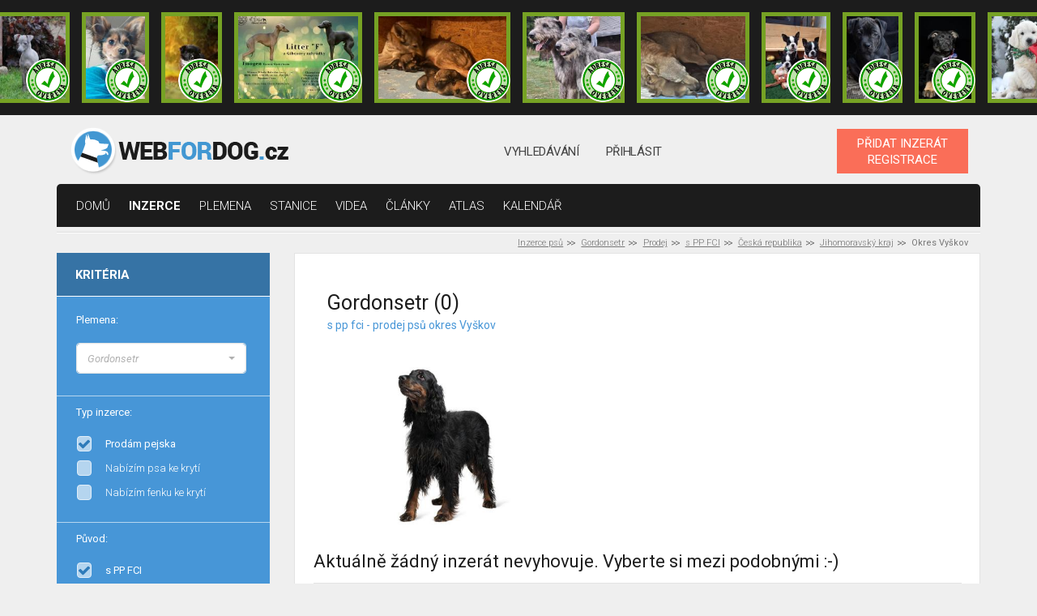

--- FILE ---
content_type: text/html; charset=UTF-8
request_url: https://www.webfordog.cz/gordonsetr/prodej/s-pp/ceska-republika/jihomoravsky-kraj/vyskov/
body_size: 21665
content:
<!DOCTYPE html>
<html lang="cs">
<head>
<title>Gordonsetr s pp fci, prodej psů Vyškov</title>
<meta charset="UTF-8">
<meta http-equiv="X-UA-Compatible" content="IE=edge">
<meta name="viewport" content="width=device-width, initial-scale=1">
<meta name="description" content="Gordonsetr Vyškov - největší nabídka inzerce v České a Slovenské republice. Aktuální a přehledná nabídka inzerátů">
<base href="https://www.webfordog.cz/" />
<link rel="stylesheet" href="https://www.webfordog.com/06.02.2020-a/media/styly/styl.css?1737918765" type="text/css" />
<link rel="stylesheet" href="https://www.webfordog.com/06.02.2020-a/media/styly/styl_gulp.css?1712342784" type="text/css" />
<script src="https://ajax.googleapis.com/ajax/libs/jquery/3.4.1/jquery.min.js"></script>
<script src="https://www.webfordog.com/06.02.2020-a/media/javaskripty/skript.js"></script>
<link href="https://fonts.googleapis.com/css?family=Roboto:300,300i,400,500,400i,700,900" rel="stylesheet">
<meta name="google-site-verification" content="1Epy3jkr1fLGdsD54IFVChGXzkPEzL3J9yxIjcliJV8" />
<link rel="apple-touch-icon" sizes="180x180" href="https://media.webfordog.com/webfordog/img/meta_icons/apple-touch-icon.png">
<link rel="icon" type="image/png" sizes="32x32" href="https://media.webfordog.com/webfordog/img/meta_icons/favicon-32x32.png">
<link rel="icon" type="image/png" sizes="16x16" href="https://media.webfordog.com/webfordog/img/meta_icons/favicon-16x16.png">
<link rel="manifest" href="https://media.webfordog.com/webfordog/img/meta_icons/site.webmanifest">
<link rel="mask-icon" href="https://media.webfordog.com/webfordog/img/meta_icons/safari-pinned-tab.svg" color="#5bbad5">
<meta name="msapplication-TileColor" content="#00aba9">
<meta name="theme-color" content="#ffffff">
<!-- Global site tag (gtag.js) - Google Analytics -->
  <script async src="https://www.googletagmanager.com/gtag/js?id=UA-125841947-1"></script>
  <script>
    window.dataLayer = window.dataLayer || [];
    function gtag(){dataLayer.push(arguments);}
    gtag('js', new Date());
  
    gtag('config', 'UA-125841947-1');
    //globalni znacka pro konverze google ads
    gtag('config', 'AW-1020790094');
  </script>
<meta property="fb:app_id" content="187555697931377" />
<meta property="fb:admins" content="1711062697"/>
<meta property="og:title" content="Gordonsetr s pp fci, prodej psů Vyškov" />
<meta property="og:url" content="https://www.webfordog.cz/gordonsetr/prodej/s-pp/ceska-republika/jihomoravsky-kraj/vyskov/" />
<meta property="og:image" content="https://media.webfordog.com/webfordog/breeds/big/gordon-setter.jpg" />
<meta property="og:description" content="Gordonsetr Vyškov - největší nabídka inzerce v České a Slovenské republice. Aktuální a přehledná nabídka inzerátů" />
<meta property="og:type" content="article" />
<meta property="og:locale" content="cs_CZ" />
</head>

<body>
<!-- Meta Pixel Code -->
<script>
!function(f,b,e,v,n,t,s)
{if(f.fbq)return;n=f.fbq=function(){n.callMethod?
n.callMethod.apply(n,arguments):n.queue.push(arguments)};
if(!f._fbq)f._fbq=n;n.push=n;n.loaded=!0;n.version='2.0';
n.queue=[];t=b.createElement(e);t.async=!0;
t.src=v;s=b.getElementsByTagName(e)[0];
s.parentNode.insertBefore(t,s)}(window, document,'script',
'https://connect.facebook.net/en_US/fbevents.js');
fbq('init', '460560079906290');
fbq('track', 'PageView');
</script>
<noscript><img height="1" width="1" style="display:none"
src="https://www.facebook.com/tr?id=460560079906290&ev=PageView&noscript=1"
/></noscript>
<!-- End Meta Pixel Code -->
<div class="ads">
<div class="ads-list">
<a title="Italský chrtík|
Rtyně nad Bílinou|
dohodou" href="https://www.webfordog.cz/inzerat/388306-italsky-crtik/" class="ad ad-verified">
<img src="https://media.webfordog.com/webfordog/ads/photos/small/388306_1.jpg" alt=""></a><a title="Ruský Toy|
Nepomuk|
15 000 CZK" href="https://www.webfordog.cz/inzerat/388283-benito-stale-vyhlizi-rodinku/" class="ad ad-verified">
<img src="https://media.webfordog.com/webfordog/ads/photos/small/388283_1.jpg" alt=""></a><a title="Border kolie|
Zruč nad Sázavou|
dohodou" href="https://www.webfordog.cz/inzerat/388334-stenatka-borderkolie-s-pp/" class="ad ad-verified">
<img src="https://media.webfordog.com/webfordog/ads/photos/small/388334_1.jpg" alt=""></a><a title="Italský chrtík|
Opava|
dohodou" href="https://www.webfordog.cz/inzerat/388268-stenatka-fenky-k-zadani/" class="ad ad-verified">
<img src="https://media.webfordog.com/webfordog/ads/photos/small/388268_1.jpg" alt=""></a><a title="Československý vlčák|
Záchlumí|
dohodou" href="https://www.webfordog.cz/inzerat/388364-ceskoslovensky-vlcak-s-pp-top-pracovni-spojeni/" class="ad ad-verified">
<img src="https://media.webfordog.com/webfordog/ads/photos/small/388364_1.jpg" alt=""></a><a title="Irský vlkodav|
Rtyně nad Bílinou|
dohodou" href="https://www.webfordog.cz/inzerat/388305-irsky-vlkodav/" class="ad ad-verified">
<img src="https://media.webfordog.com/webfordog/ads/photos/small/388305_1.jpg" alt=""></a><a title="Československý vlčák|
Záchlumí|
dohodou" href="https://www.webfordog.cz/inzerat/388333-ceskoslovensky-vlcak-s-pp-top-pracovni-spojeni/" class="ad ad-verified">
<img src="https://media.webfordog.com/webfordog/ads/photos/small/388333_1.jpg" alt=""></a><a title="Bostonský teriér|
Česká Třebová|
dohodou" href="https://www.webfordog.cz/inzerat/388325-bostonsky-terier/" class="ad ad-verified">
<img src="https://media.webfordog.com/webfordog/ads/photos/small/388325_1.jpg" alt=""></a><a title="Stafordšírský bulterier|
Pardubice|
dohodou" href="https://www.webfordog.cz/inzerat/388354-pejsek-staffordshiere-bull-terrier-s-pp/" class="ad ad-verified">
<img src="https://media.webfordog.com/webfordog/ads/photos/small/388354_1.jpg" alt=""></a><a title="Německý ovčák|
Zvoleněves|
dohodou" href="https://www.webfordog.cz/inzerat/388286-nemecky-ovcak-s-pp/" class="ad ad-verified">
<img src="https://media.webfordog.com/webfordog/ads/photos/small/388286_1.jpg" alt=""></a><a title="Zlatý retrívr|
Ledeč nad Sázavou|
dohodou" href="https://www.webfordog.cz/inzerat/388247-zlaty-retrivr-s-pp/" class="ad ad-verified">
<img src="https://media.webfordog.com/webfordog/ads/photos/small/388247_1.jpg" alt=""></a><a title="Ruský Toy|
Nepomuk|
15 000 CZK" href="https://www.webfordog.cz/inzerat/388284-blanco-vyhlizi-svoji-rodinku/" class="ad ad-verified">
<img src="https://media.webfordog.com/webfordog/ads/photos/small/388284_1.jpg" alt=""></a><a title="American bully|
Poděbrady|
20 000 CZK" href="https://www.webfordog.cz/inzerat/388215-american-bully-xl/" class="ad">
<img src="https://media.webfordog.com/webfordog/ads/photos/small/388215_1.jpg" alt=""></a><a title="Border kolie|
Odry|
30 000 CZK" href="https://www.webfordog.cz/inzerat/388342-border-kolie-s-pp/" class="ad">
<img src="https://media.webfordog.com/webfordog/ads/photos/small/388342_1.jpg" alt=""></a><a title="Labradorský retrívr|
Praha 3|
0 CZK" href="https://www.webfordog.cz/inzerat/388304-nabidka-chovneho-psa-lr-ke-kryti/" class="ad">
<img src="https://media.webfordog.com/webfordog/ads/photos/small/388304_1.jpg" alt=""></a><a title="Německý ovčák|
Čeperka|
dohodou" href="https://www.webfordog.cz/inzerat/388347-planovany-vrh-no-s-pp/" class="ad">
<img src="https://media.webfordog.com/webfordog/ads/photos/small/388347_1.jpg" alt=""></a></div>
<div class="ads-actions">
<a href="https://www.webfordog.cz/zvyhodneni-inzeratu/">
topovat
</a>
<a href="https://www.webfordog.cz/clanky/ostatni/106-stante-se-duveryhodnym-inzerentem/">
ověřit
</a>
</div>
</div>
<header class="header">
<div class="container d-flex flex-wrap align-items-center justify-content-between">
<div class="logotype">
<a href="https://www.webfordog.cz/">
<img src="https://media.webfordog.com/webfordog/img/webfordog_cz_header.png" alt="logo"></a>
</div>
<div class="header-nav header-nav-desktop">
<ul>
<li>
<a href="https://www.webfordog.cz/pokrocile-vyhledavani-pejska/">
vyhledávání</a>
</li>
<li>
<a href="https://www.webfordog.cz/prihlasit/">
Přihlásit</a>
</li>
</ul>
</div>
<div class="header-nav header-nav-mobile">
<ul>
<li>
<a href="https://www.webfordog.cz/pokrocile-vyhledavani-pejska/">
<div class="icon">
<span class="svg svg-header-search has-hover"></span>
</div>
</a>
</li>
<li id="top_login_mobile">
<a href="https://www.webfordog.cz/prihlasit/">
<div class="icon">
<span class="svg svg-header-user has-hover"></span>
</div>
</a>
</li>
</ul>
</div>
<div class="hamburger hamburger--squeeze" tabindex="0" aria-label="Menu" role="button" aria-controls="navigation">
<div class="hamburger-box">
<div class="hamburger-inner"></div>
</div>
</div>
<div class="buttons">
<a href="https://www.webfordog.cz/inzeraty/pridat/" class="button button-orange">
PŘIDAT INZERÁT<br>REGISTRACE</a>
</div>
</div>
</header>
<nav id="top_primary_nav" class="primary-nav">
<div class="container">
<ul id="navigation">
<li>
<a href="https://www.webfordog.cz/">domů</a></li>
<li class="is-active">
<a href="https://www.webfordog.cz/vysledek/">inzerce</a></li>
<li>
<a href="https://www.webfordog.cz/seznam-vsech-psich-ras/">Plemena</a></li>
<li>
<a href="https://www.webfordog.cz/chovatelske-stanice-psu/">stanice</a></li>
<li>
<a href="https://www.webfordog.cz/psi-videa/">Videa</a></li>
<li>
<a href="https://www.webfordog.cz/clanky/">články</a></li>
<li>
<a href="https://www.webfordog.cz/atlas-psu/">Atlas</a></li>
<li>
<a href="https://www.webfordog.cz/psi-kalendar/">Kalendář</a></li>
</ul>
</div>
</nav>
<main class="page-wrap">
<div class="container">
<div class="breadcrumbs">
<ul>
<li>
<a href="https://www.webfordog.cz/">Inzerce psů</a></li>
<li>
<a href="https://www.webfordog.cz/gordonsetr/">Gordonsetr</a></li>
<li>
<a href="https://www.webfordog.cz/gordonsetr/prodej/">Prodej</a></li>
<li>
<a href="https://www.webfordog.cz/gordonsetr/prodej/s-pp/">s PP FCI</a></li>
<li>
<a href="https://www.webfordog.cz/gordonsetr/prodej/s-pp/ceska-republika/">Česká republika</a></li>
<li>
<a href="https://www.webfordog.cz/gordonsetr/prodej/s-pp/ceska-republika/jihomoravsky-kraj/">Jihomoravský kraj</a></li>
<li>
Okres Vyškov</li>
</ul>
</div>
 <div class="row">
<div class="col-12 col-lg-3">
<div class="sidebar">
<div class="filter-form">

<form action="https://www.webfordog.cz/vysledek/" class="__filtr __filtr_jezdici_tlacitko" id="filtry" method="get">
<input type="hidden" name="form_id" value="f3" id="form_id_f3" />
<div class="header">
<h4>
Kritéria</h4>
<div class="icon">
<span class="svg svg-arrow-down light"></span>
</div>
</div>
<div class="content">
<div class=" multiple form-group" id="f3_i_podse_i_id_2_div">
<label for="f3_i_podse_i_id_2">Plemena:</label>
<select name="f3[i.podse_i.id.2][]" id="f3_i_podse_i_id_2" class="bootstrap_select--filter skript__bootstrap_select_multiple_filtr" multiple="multiple" >
<option value="588" >Afgánský chrt, Tazi afgánský</option>
<option value="589" >Airedale terrier, Erdelteriér</option>
<option value="590" >Akita-inu, Akita - ken, Japonská akita</option>
<option value="943" >Aljašský klee kai, Miniarutní aljašský husky</option>
<option value="591" >Aljašský malamut, Malamut, Vlčí pes</option>
<option value="592" >Alpský jezevčíkovitý brakýř</option>
<option value="1010" >American bully, Bully</option>
<option value="593" >Americká akita, Velký japonský pes</option>
<option value="594" >Americký bezsrstý teriér</option>
<option value="595" >Americký bulldog</option>
<option value="596" >Americký foxhound, Foxhound</option>
<option value="597" >Americký kokršpaněl</option>
<option value="598" >Americký pitbulteriér, Pitbul</option>
<option value="599" >Americký stafordšírský teriér, Stafford</option>
<option value="944" >Americký toy-foxteriér</option>
<option value="600" >Americký vodní španěl</option>
<option value="602" >Anglický buldog</option>
<option value="603" >Anglický foxhound</option>
<option value="604" >Anglický chrt, Greyhound, Greyhound, Anglický chrt</option>
<option value="605" >Anglický kokršpaněl</option>
<option value="606" >Anglický mastif, Mastif</option>
<option value="607" >Anglický setr</option>
<option value="608" >Anglický špringršpaněl, Špringršpaněl</option>
<option value="609" >Anglický toy teriér, Toy Terrier</option>
<option value="610" >Anglo-francouzský honič de Petite Venerie</option>
<option value="611" >Appenzellský salašnický pes</option>
<option value="612" >Ardenský bouvier</option>
<option value="613" >Argentinská doga</option>
<option value="614" >Ariégeois</option>
<option value="615" >Ariegský krátkosrstý ohař</option>
<option value="616" >Artésko-normandský basset</option>
<option value="617" >Artoisský honič, Pikardský honič</option>
<option value="618" >Atlasský horský pes, Aidi, Horský pes AIDI z Atlasu</option>
<option value="619" >Australská kelpie</option>
<option value="620" >Australský honácký pes</option>
<option value="621" >Australský honácký pes s krátkým ocasem</option>
<option value="622" >Australský ovčák</option>
<option value="623" >Australský silky teriér</option>
<option value="624" >Australský teriér</option>
<option value="625" >Auvergneský ohař krátkosrstý, Modrý auvergneský ohař</option>
<option value="626" >Azavak</option>
<option value="934" >Bandog</option>
<option value="628" >Barbet</option>
<option value="629" >Barzoj - Ruský chrt</option>
<option value="630" >Basenji</option>
<option value="631" >Basset Hound</option>
<option value="632" >Bavorský barvář</option>
<option value="633" >Bearded kolie</option>
<option value="634" >Beauceron</option>
<option value="635" >Bedlington terier</option>
<option value="637" >Belgický ohař</option>
<option value="638" >Belgický ovčák</option>
<option value="636" >Belgický, Bruselský grifonek a Brabantík</option>
<option value="639" >Bergamský ovčák</option>
<option value="640" >Bernský salašnický pes</option>
<option value="1861" >Biewer teriér</option>
<option value="641" >Bígl, Beagle</option>
<option value="642" >Bígl-Harier, Beagle Harrier</option>
<option value="643" >Billy</option>
<option value="644" >Bílý švýcarský ovčák</option>
<option value="645" >Bišonek</option>
<option value="646" >Bloodhound</option>
<option value="647" >Bobtail</option>
<option value="648" >Boerboel - búrský buldok</option>
<option value="649" >Boloňský psík</option>
<option value="650" >Bordeauxská doga</option>
<option value="651" >Border kolie</option>
<option value="652" >Border teriér</option>
<option value="653" >Bosenský hrubosrstý honič (Barak)</option>
<option value="654" >Bostonský teriér</option>
<option value="655" >Bourbonský ohař krátkosrstý</option>
<option value="656" >Brazilská fila</option>
<option value="657" >Brazilský honič</option>
<option value="1089" >Brazilský terier</option>
<option value="658" >Bretaňský ohař dlouhosrstý</option>
<option value="659" >Briard</option>
<option value="660" >Bullmastif</option>
<option value="661" >Bulteriér, Anglický bulteriér</option>
<option value="662" >Burgoský perdiquero</option>
<option value="663" >Cairn teriér</option>
<option value="935" >Cane corso, Italský corso pes</option>
<option value="665" >Cao de Castro Laboreiro</option>
<option value="666" >Cao Fila de Saint Miguel</option>
<option value="676" >Clumber španěl</option>
<option value="677" >Coton de Tulear</option>
<option value="678" >Curly Coated Retriever</option>
<option value="667" >Čau-čau, Chow-chow</option>
<option value="668" >Černo-tříslový coonhound</option>
<option value="941" >Černý šery</option>
<option value="669" >Černý teriér, Ruský černý teriér</option>
<option value="670" >Československý vlčák, Vlčák</option>
<option value="671" >Český fousek</option>
<option value="672" >Český horský pes</option>
<option value="931" >Český strakatý pes</option>
<option value="673" >Český teriér</option>
<option value="674" >Čínský chocholatý pes</option>
<option value="675" >Čivava, Chihuahua</option>
<option value="679" >Dalmatin</option>
<option value="680" >Dandie dinmont terier</option>
<option value="681" >Dánská doga</option>
<option value="1090" >Dánsko-švédský farmářský pes</option>
<option value="682" >Dánský ohař krátkosrstý</option>
<option value="683" >Deerhound</option>
<option value="684" >Dlouhosrstý ohař z Pont-Audemer</option>
<option value="685" >Dobrman</option>
<option value="686" >Drentse Patrijshond</option>
<option value="687" >Drever, Švédský jezevčíkovitý brakýř</option>
<option value="688" >Dunker, Norský honič</option>
<option value="689" >Entlebuchský salašnický pes</option>
<option value="690" >Estrelský pastevecký pes</option>
<option value="691" >Eurasier</option>
<option value="937" >Evropský saňový pes</option>
<option value="692" >Faraónský pes</option>
<option value="693" >Field španěl</option>
<option value="694" >Finský honič</option>
<option value="695" >Finský špic</option>
<option value="696" >Flanderský bouvier</option>
<option value="697" >Flat Coated Retriever</option>
<option value="698" >Foxteriér drsnosrstý</option>
<option value="699" >Foxteriér hladkosrstý</option>
<option value="700" >Francouzský bíločerný honič</option>
<option value="701" >Francouzský bílooranžový honič</option>
<option value="702" >Francouzský buldoček</option>
<option value="703" >Francouzský dlouhosrstý ohař</option>
<option value="704" >Francouzský krátkosrstý ohař gaskoňského typu</option>
<option value="705" >Francouzský krátkosrstý ohař pyrenejského typu</option>
<option value="706" >Francouzský trikolorní honič</option>
<option value="707" >Frízský ohař</option>
<option value="708" >Gaskoňsko-saintgeoiský honič</option>
<option value="709" selected="selected" >Gordonsetr</option>
<option value="710" >Griffon d'Arrét á Poil Dur, Korthalsův Griffon</option>
<option value="711" >Grónský pes</option>
<option value="712" >Haldenův honič</option>
<option value="713" >Hamiltonův honič</option>
<option value="714" >Hannoverský barvář</option>
<option value="715" >Harrier</option>
<option value="716" >Havanský psík</option>
<option value="717" >Hokkaido-Ken</option>
<option value="718" >Holandský ovčácký pudl, Šápendús</option>
<option value="719" >Holandský ovčák</option>
<option value="720" >Holandský pinč</option>
<option value="721" >Hovawart</option>
<option value="722" >Hygenův honič</option>
<option value="723" >Chesapeake Bay Retrívr</option>
<option value="724" >Chodský pes</option>
<option value="725" >Chortaja Borzaja</option>
<option value="726" >Chorvatský ovčák</option>
<option value="727" >Ibizský podenco</option>
<option value="728" >Irish Glen Of Imaal Terier</option>
<option value="729" >Irský červenobílý setr</option>
<option value="730" >Irský jemnosrstý pšenicný teriér</option>
<option value="731" >Irský setr</option>
<option value="732" >Irský teriér</option>
<option value="733" >Irský vlkodav</option>
<option value="734" >Irský vodní španěl</option>
<option value="735" >Islandský pes</option>
<option value="736" >Istrijský hrubosrstý honič</option>
<option value="737" >Istrijský krátkosrstý honič</option>
<option value="738" >Italský chrtík</option>
<option value="739" >Italský ohař</option>
<option value="740" >Italský Segugio</option>
<option value="741" >Italský spinone</option>
<option value="742" >Italský volpino</option>
<option value="743" >Jack Russell Teriér</option>
<option value="744" >Jaemthund, Švédský losí pes</option>
<option value="933" >Jagdteriér</option>
<option value="1066" >Jakutská lajka</option>
<option value="745" >Japan chin</option>
<option value="746" >Japonský špic</option>
<option value="747" >Japonský teriér</option>
<option value="748" >Jezevčík</option>
<option value="749" >Jihoruský ovčák</option>
<option value="750" >Jugoslávský planinský honič, Černohorský planinský honič</option>
<option value="751" >Jugoslávský trikolorní honič</option>
<option value="752" >Kai-Inu</option>
<option value="664" >Kanaánský pes</option>
<option value="753" >Kanárská doga</option>
<option value="754" >Kanárský podenco</option>
<option value="601" >Kangalský pastevecký pes, Anatolský pastevecký pes</option>
<option value="755" >Karelský medvědí pes</option>
<option value="756" >Katalánský ovčák</option>
<option value="757" >Kavalír King Charles španěl</option>
<option value="758" >Kavkazský pastevecký pes</option>
<option value="759" >Kerry Blue Teriér</option>
<option value="760" >King Charles španěl</option>
<option value="761" >Kishu-Inu</option>
<option value="762" >Knírač malý</option>
<option value="763" >Knírač střední</option>
<option value="764" >Knírač velký</option>
<option value="765" >Kolie dlouhosrstá</option>
<option value="766" >Kolie krátkosrstá</option>
<option value="767" >Komondor</option>
<option value="942" >Kontinentální buldok</option>
<option value="768" >Kooikerhondje, Holandský kachní pes</option>
<option value="769" >Korejský Jindo Dog</option>
<option value="770" >Krašský ovčák</option>
<option value="772" >Kromfohrländer</option>
<option value="771" >Kříženci</option>
<option value="773" >Kuvasz</option>
<option value="774" >Labradorský retrívr, Labrador</option>
<option value="775" >Lagotto Romagnolo, Romaňolský vodní pes</option>
<option value="776" >Lakeland teriér</option>
<option value="1093" >Lancashirský patař</option>
<option value="777" >Landseer</option>
<option value="778" >Lapinkoira, Finský laponský pes</option>
<option value="779" >Lapinporokoira</option>
<option value="781" >Leonberger</option>
<option value="782" >Lhasa Apso</option>
<option value="783" >Louisianský leopardí pes</option>
<option value="784" >Lvíček, Petit Chien Lion</option>
<option value="785" >Maďarský chrt</option>
<option value="786" >Maďarský ohař drátosrstý, Viszla</option>
<option value="787" >Maďarský ohař krátkosrstý</option>
<option value="788" >Majestic Tree Hound</option>
<option value="789" >Malorská doga, Mallorský buldok, Mallorský strážní pes</option>
<option value="790" >Malorský ovčák</option>
<option value="791" >Maltézský psík</option>
<option value="792" >Malý hrubosrstý modrý gaskonský honič</option>
<option value="793" >Malý hrubosrstý vendéeský basset</option>
<option value="794" >Malý kontinentální španěl, Papillon, Motýlek</option>
<option value="795" >Malý modrý gaskonský honič</option>
<option value="796" >Malý münsterlandský ohař</option>
<option value="797" >Manchester teriér</option>
<option value="798" >Maremmansko - abruzský pastevecký pes</option>
<option value="799" >Mexický naháč, Xolo</option>
<option value="0" >Miniaturní Americký ovčák</option>
<option value="938" >Miniaturní bulteriér</option>
<option value="800" >Modrý gaskoňský baset</option>
<option value="801" >Modrý pikardský dlouhosrstý ohař</option>
<option value="802" >Mops</option>
<option value="803" >Moskevský strážní pes</option>
<option value="804" >Mudi</option>
<option value="805" >Neapolský mastin</option>
<option value="806" >Německá doga</option>
<option value="807" >Německý boxer, Boxer</option>
<option value="1095" >Německý dlouhosrstý ohař</option>
<option value="808" >Německý drátosrstý ohař</option>
<option value="809" >Německý honič</option>
<option value="810" >Německý krátkosrstý ohař</option>
<option value="811" >Německý křepelák</option>
<option value="812" >Německý ostnosrstý ohař</option>
<option value="813" >Německý ovčák</option>
<option value="814" >Německý pinč</option>
<option value="815" >Německý špic</option>
<option value="816" >Nivernaisský hrubosrstý honič</option>
<option value="817" >Norbotenský špic</option>
<option value="818" >Norfolk teriér</option>
<option value="819" >Norský buhund</option>
<option value="820" >Norský losí pes černý</option>
<option value="821" >Norský losí pes šedý</option>
<option value="822" >Norský lundehund</option>
<option value="823" >Norwich teriér</option>
<option value="824" >Novofundlandský pes</option>
<option value="825" >Novoskotský retrívr, Nova Scotia duck tolling retrívr, Kanadský Retrívr, Toller</option>
<option value="826" >Opičí pinč</option>
<option value="827" >Parson Russel Teriér</option>
<option value="932" >Patterdale teriér</option>
<option value="828" >Pekingský palácový psík</option>
<option value="829" >Peruánský naháč</option>
<option value="830" >Pikardský dlouhosrstý ohař</option>
<option value="831" >Pikardský ovčák</option>
<option value="832" >Plavý bretaňský baset</option>
<option value="833" >Plavý bretaňský honič</option>
<option value="834" >Podhalaňský ovčák</option>
<option value="835" >Pointer</option>
<option value="836" >Poitevin</option>
<option value="837" >Polský honič</option>
<option value="838" >Polský chrt</option>
<option value="839" >Polský ogar</option>
<option value="840" >Polský ovčák nížinný</option>
<option value="841" >Porcelaine</option>
<option value="939" >Portugalský ohař</option>
<option value="936" >Portugalský ovčák</option>
<option value="842" >Portugalský podengo</option>
<option value="843" >Portugalský vodní pes</option>
<option value="844" >Posávský honič</option>
<option value="845" >Pražský krysařík</option>
<option value="846" >Pudl</option>
<option value="847" >Pudl pointer</option>
<option value="848" >Puli</option>
<option value="849" >Pumi</option>
<option value="850" >Pyrenejský horský pes</option>
<option value="851" >Pyrenejský mastin</option>
<option value="852" >Pyrenejský ovčák s dlouhou srstí v obličeji</option>
<option value="853" >Pyrenejský ovčák s krátkou srstí v obličeji</option>
<option value="854" >Rafeiro Do Alentejo</option>
<option value="855" >Rakouský hladkosrstý brakýř, Rakouský krátkosrstý honič, Brendlův brakýř</option>
<option value="856" >Rakouský krátkosrstý pinč</option>
<option value="858" >Rhodézský ridgeback</option>
<option value="859" >Rotvajler</option>
<option value="860" >Rumunský Karpatský ovčák</option>
<option value="1088" >Rumunský mioritský ovčák</option>
<option value="1036" >Rumunský ovčák-Bucovina</option>
<option value="940" >Ruská barevná bolonka, Barevný boloňský psík</option>
<option value="861" >Ruskoevropská lajka</option>
<option value="862" >Ruský Toy</option>
<option value="857" >Řecký honič</option>
<option value="863" >Saarloosův vlčák</option>
<option value="864" >Saint-Germainský ohař krátkosrstý</option>
<option value="865" >Saluki, Perský chrt, Perský chrt</option>
<option value="866" >Samojed</option>
<option value="869" >Sealyham teriér</option>
<option value="870" >Sedmihradský honič</option>
<option value="871" >Sheltie, Šeltie</option>
<option value="872" >Shiba-Inu</option>
<option value="873" >Shih-tzu, Ši-tzu</option>
<option value="874" >Shikoku-Inu</option>
<option value="875" >Schillerův honič</option>
<option value="876" >Sibiřský husky, Husky</option>
<option value="877" >Sicilský chrt</option>
<option value="879" >Skotský teriér</option>
<option value="880" >Skye teriér</option>
<option value="881" >Sloughi, arabský chrt</option>
<option value="882" >Slovenský čuvač</option>
<option value="883" >Slovenský hrubosrstý ohař</option>
<option value="884" >Slovenský kopov</option>
<option value="885" >Smalandský honič</option>
<option value="627" >Srbský honič</option>
<option value="890" >Stafordšírský bulterier</option>
<option value="891" >Středoasijský pastevecký pes</option>
<option value="893" >Sussex španěl</option>
<option value="894" >Svatobernardský pes - bernardýn, Bernardýn</option>
<option value="867" >Šarpej</option>
<option value="868" >Šarplaninský pastevecký pes</option>
<option value="878" >Šiperka</option>
<option value="886" >Španělský chrt</option>
<option value="887" >Španělský mastin</option>
<option value="888" >Španělský sabueso</option>
<option value="889" >Španělský vodní pes</option>
<option value="892" >Štýrský hrubosrstý brakýř</option>
<option value="780" >Švédský laponský pes</option>
<option value="895" >Švédský valhaund</option>
<option value="896" >Švýcarský honič</option>
<option value="897" >Taiwanský pes</option>
<option value="1092" >Tatranský honič</option>
<option value="898" >Thajský ridgeback</option>
<option value="899" >Tibetská doga</option>
<option value="900" >Tibetský španěl</option>
<option value="901" >Tibetský teriér</option>
<option value="902" >Tornjak, Bosensko - hercegovinský - chorvatský ovčák</option>
<option value="903" >Tosa Inu, Japonská doga</option>
<option value="904" >Trpasličí pinč</option>
<option value="905" >Tyrolský honič</option>
<option value="906" >Uruguajský cimarron</option>
<option value="907" >Velký anglo-francouzský bílooranžový honič</option>
<option value="908" >Velký anglo-francouzský černobílý honič</option>
<option value="909" >Velký anglo-francouzský trikolorní honič</option>
<option value="911" >Velký hrubosrstý vendéeský baset</option>
<option value="912" >Velký modrý gaskoňský honič</option>
<option value="913" >Velký münsterlandský ohař</option>
<option value="914" >Velký švýcarský salašnický pes</option>
<option value="915" >Velký vendéeský hrubosrstý honič</option>
<option value="916" >Velššpringršpaněl</option>
<option value="917" >Vendéský hrubosrstý briquet</option>
<option value="918" >Vydrař</option>
<option value="919" >Východosibiřská lajka</option>
<option value="920" >Výmarský ohař</option>
<option value="921" >Welsh Corgi Cardigan</option>
<option value="922" >Welsh Corgi Pembroke</option>
<option value="923" >Welsh teriér, Velšteriér</option>
<option value="924" >West Highland White Terrier</option>
<option value="925" >Westfálský jezevčíkovitý brakýř</option>
<option value="926" >Wetterhound, Holandský vodní pes, Fríský vodní pes</option>
<option value="927" >Whippet, Vipet</option>
<option value="928" >Yorkšírský teriér, Jorkšírský teriér</option>
<option value="929" >Západosibiřská lajka</option>
<option value="930" >Zlatý retrívr, Žlutý retrívr, Golden Retriever</option>
</select>
</div>

<div class=" form-group">
<label>Typ inzerce:</label>
<table class="checkbox">
<tr>
<td><label class="label-checkbox checked" for="f3_i_typ_inz_id_2_1"><input type="checkbox" name="f3[i.typ_inz.id.2][]" value="1" id="f3_i_typ_inz_id_2_1"  checked="checked" class="checked default-checkbox" /><span class="value">Prodám pejska</span></label></td>
</tr>
<tr>
<td><label class="label-checkbox" for="f3_i_typ_inz_id_2_5"><input type="checkbox" name="f3[i.typ_inz.id.2][]" value="5" id="f3_i_typ_inz_id_2_5" class="default-checkbox" /><span class="value">Nabízím psa ke krytí</span></label></td>
</tr>
<tr>
<td><label class="label-checkbox" for="f3_i_typ_inz_id_2_6"><input type="checkbox" name="f3[i.typ_inz.id.2][]" value="6" id="f3_i_typ_inz_id_2_6" class="default-checkbox" /><span class="value">Nabízím fenku ke krytí</span></label></td>
</tr>
</table>
</div>

<div class=" form-group">
<label>Původ:</label>
<table class="checkbox">
<tr>
<td><label class="label-checkbox checked" for="f3_i_pp_id_2_63"><input type="checkbox" name="f3[i.pp.id.2][]" value="63" id="f3_i_pp_id_2_63"  checked="checked" class="checked default-checkbox" /><span class="value">s PP FCI</span></label></td>
</tr>
<tr>
<td><label class="label-checkbox" for="f3_i_pp_id_2_64"><input type="checkbox" name="f3[i.pp.id.2][]" value="64" id="f3_i_pp_id_2_64" class="default-checkbox" /><span class="value">bez PP</span></label></td>
</tr>
<tr>
<td><label class="label-checkbox" for="f3_i_pp_id_2_165"><input type="checkbox" name="f3[i.pp.id.2][]" value="165" id="f3_i_pp_id_2_165" class="default-checkbox" /><span class="value">Kříženec</span></label></td>
</tr>
</table>
</div>

<div class="form-group">
<label>Lokalita:</label>
<table class="checkbox">
<tr>
<td><label class="label-checkbox checked" for="f3_i_l_id_a_st1"><input type="checkbox" name="f3[i.l.id.a][]" value="st1" id="f3_i_l_id_a_st1"  checked="checked" class="checked default-checkbox skript__filtr_lokalita" /><span class="value">Česká republika</span></label></td>
</tr>
</table>
<table class="checkbox __kraje_statu1">
<tr>
<td><label class="label-checkbox" for="f3_i_l_id_a_kr19"><input type="checkbox" name="f3[i.l.id.a][]" value="kr19" id="f3_i_l_id_a_kr19" class="default-checkbox" /><span class="value">Praha</span></label></td>
</tr>
</table>
<table class="checkbox  __okresy_kraje19 __okresy_statu1 __okres--schovany">
<tr>
<td><label class="label-checkbox __okres" for="f3_i_l_id_a_ob500054"><input type="checkbox" name="f3[i.l.id.a][]" value="ob500054" id="f3_i_l_id_a_ob500054" class="default-checkbox" /><span class="value">Praha 1</span></label></td>
<td><label class="label-checkbox __okres" for="f3_i_l_id_a_ob500089"><input type="checkbox" name="f3[i.l.id.a][]" value="ob500089" id="f3_i_l_id_a_ob500089" class="default-checkbox" /><span class="value">Praha 2</span></label></td>
</tr>
<tr>
<td><label class="label-checkbox __okres" for="f3_i_l_id_a_ob500097"><input type="checkbox" name="f3[i.l.id.a][]" value="ob500097" id="f3_i_l_id_a_ob500097" class="default-checkbox" /><span class="value">Praha 3</span></label></td>
<td><label class="label-checkbox __okres" for="f3_i_l_id_a_ob500119"><input type="checkbox" name="f3[i.l.id.a][]" value="ob500119" id="f3_i_l_id_a_ob500119" class="default-checkbox" /><span class="value">Praha 4</span></label></td>
</tr>
<tr>
<td><label class="label-checkbox __okres" for="f3_i_l_id_a_ob500143"><input type="checkbox" name="f3[i.l.id.a][]" value="ob500143" id="f3_i_l_id_a_ob500143" class="default-checkbox" /><span class="value">Praha 5</span></label></td>
<td><label class="label-checkbox __okres" for="f3_i_l_id_a_ob500178"><input type="checkbox" name="f3[i.l.id.a][]" value="ob500178" id="f3_i_l_id_a_ob500178" class="default-checkbox" /><span class="value">Praha 6</span></label></td>
</tr>
<tr>
<td><label class="label-checkbox __okres" for="f3_i_l_id_a_ob500186"><input type="checkbox" name="f3[i.l.id.a][]" value="ob500186" id="f3_i_l_id_a_ob500186" class="default-checkbox" /><span class="value">Praha 7</span></label></td>
<td><label class="label-checkbox __okres" for="f3_i_l_id_a_ob500208"><input type="checkbox" name="f3[i.l.id.a][]" value="ob500208" id="f3_i_l_id_a_ob500208" class="default-checkbox" /><span class="value">Praha 8</span></label></td>
</tr>
<tr>
<td><label class="label-checkbox __okres" for="f3_i_l_id_a_ob500216"><input type="checkbox" name="f3[i.l.id.a][]" value="ob500216" id="f3_i_l_id_a_ob500216" class="default-checkbox" /><span class="value">Praha 9</span></label></td>
<td><label class="label-checkbox __okres" for="f3_i_l_id_a_ob500224"><input type="checkbox" name="f3[i.l.id.a][]" value="ob500224" id="f3_i_l_id_a_ob500224" class="default-checkbox" /><span class="value">Praha 10</span></label></td>
</tr>
</table>
<table class="checkbox __kraje_statu1">
<tr>
<td><label class="label-checkbox" for="f3_i_l_id_a_kr35"><input type="checkbox" name="f3[i.l.id.a][]" value="kr35" id="f3_i_l_id_a_kr35" class="default-checkbox" /><span class="value">Jihočeský kraj</span></label></td>
</tr>
</table>
<table class="checkbox  __okresy_kraje35 __okresy_statu1 __okres--schovany">
<tr>
<td><label class="label-checkbox __okres" for="f3_i_l_id_a_okr3308"><input type="checkbox" name="f3[i.l.id.a][]" value="okr3308" id="f3_i_l_id_a_okr3308" class="default-checkbox" /><span class="value">Tábor</span></label></td>
<td><label class="label-checkbox __okres" for="f3_i_l_id_a_okr3307"><input type="checkbox" name="f3[i.l.id.a][]" value="okr3307" id="f3_i_l_id_a_okr3307" class="default-checkbox" /><span class="value">Strakonice</span></label></td>
</tr>
<tr>
<td><label class="label-checkbox __okres" for="f3_i_l_id_a_okr3306"><input type="checkbox" name="f3[i.l.id.a][]" value="okr3306" id="f3_i_l_id_a_okr3306" class="default-checkbox" /><span class="value">Prachatice</span></label></td>
<td><label class="label-checkbox __okres" for="f3_i_l_id_a_okr3301"><input type="checkbox" name="f3[i.l.id.a][]" value="okr3301" id="f3_i_l_id_a_okr3301" class="default-checkbox" /><span class="value">České Budějovice</span></label></td>
</tr>
<tr>
<td><label class="label-checkbox __okres" for="f3_i_l_id_a_okr3302"><input type="checkbox" name="f3[i.l.id.a][]" value="okr3302" id="f3_i_l_id_a_okr3302" class="default-checkbox" /><span class="value">Český Krumlov</span></label></td>
<td><label class="label-checkbox __okres" for="f3_i_l_id_a_okr3303"><input type="checkbox" name="f3[i.l.id.a][]" value="okr3303" id="f3_i_l_id_a_okr3303" class="default-checkbox" /><span class="value">Jindřichův Hradec</span></label></td>
</tr>
<tr>
<td><label class="label-checkbox __okres" for="f3_i_l_id_a_okr3305"><input type="checkbox" name="f3[i.l.id.a][]" value="okr3305" id="f3_i_l_id_a_okr3305" class="default-checkbox" /><span class="value">Písek</span></label></td>
<td>&nbsp;</td>
</tr>
</table>
<table class="checkbox __kraje_statu1">
<tr>
<td><label class="label-checkbox checked" for="f3_i_l_id_a_kr116"><input type="checkbox" name="f3[i.l.id.a][]" value="kr116" id="f3_i_l_id_a_kr116"  checked="checked" class="checked default-checkbox" /><span class="value">Jihomoravský kraj</span></label></td>
</tr>
</table>
<table class="checkbox  __okresy_kraje116 __okresy_statu1">
<tr>
<td><label class="label-checkbox __okres" for="f3_i_l_id_a_okr3713"><input type="checkbox" name="f3[i.l.id.a][]" value="okr3713" id="f3_i_l_id_a_okr3713" class="default-checkbox" /><span class="value">Znojmo</span></label></td>
<td><label class="label-checkbox __okres checked" for="f3_i_l_id_a_okr3712"><input type="checkbox" name="f3[i.l.id.a][]" value="okr3712" id="f3_i_l_id_a_okr3712"  checked="checked" class="checked default-checkbox" /><span class="value">Vyškov</span></label></td>
</tr>
<tr>
<td><label class="label-checkbox __okres" for="f3_i_l_id_a_okr3706"><input type="checkbox" name="f3[i.l.id.a][]" value="okr3706" id="f3_i_l_id_a_okr3706" class="default-checkbox" /><span class="value">Hodonín</span></label></td>
<td><label class="label-checkbox __okres" for="f3_i_l_id_a_okr3704"><input type="checkbox" name="f3[i.l.id.a][]" value="okr3704" id="f3_i_l_id_a_okr3704" class="default-checkbox" /><span class="value">Břeclav</span></label></td>
</tr>
<tr>
<td><label class="label-checkbox __okres" for="f3_i_l_id_a_okr3703"><input type="checkbox" name="f3[i.l.id.a][]" value="okr3703" id="f3_i_l_id_a_okr3703" class="default-checkbox" /><span class="value">Brno - venkov</span></label></td>
<td><label class="label-checkbox __okres" for="f3_i_l_id_a_okr3702"><input type="checkbox" name="f3[i.l.id.a][]" value="okr3702" id="f3_i_l_id_a_okr3702" class="default-checkbox" /><span class="value">Brno - město</span></label></td>
</tr>
<tr>
<td><label class="label-checkbox __okres" for="f3_i_l_id_a_okr3701"><input type="checkbox" name="f3[i.l.id.a][]" value="okr3701" id="f3_i_l_id_a_okr3701" class="default-checkbox" /><span class="value">Blansko</span></label></td>
<td>&nbsp;</td>
</tr>
</table>
<table class="checkbox __kraje_statu1">
<tr>
<td><label class="label-checkbox" for="f3_i_l_id_a_kr51"><input type="checkbox" name="f3[i.l.id.a][]" value="kr51" id="f3_i_l_id_a_kr51" class="default-checkbox" /><span class="value">Karlovarský kraj</span></label></td>
</tr>
</table>
<table class="checkbox  __okresy_kraje51 __okresy_statu1 __okres--schovany">
<tr>
<td><label class="label-checkbox __okres" for="f3_i_l_id_a_okr3402"><input type="checkbox" name="f3[i.l.id.a][]" value="okr3402" id="f3_i_l_id_a_okr3402" class="default-checkbox" /><span class="value">Cheb</span></label></td>
<td><label class="label-checkbox __okres" for="f3_i_l_id_a_okr3403"><input type="checkbox" name="f3[i.l.id.a][]" value="okr3403" id="f3_i_l_id_a_okr3403" class="default-checkbox" /><span class="value">Karlovy Vary</span></label></td>
</tr>
<tr>
<td><label class="label-checkbox __okres" for="f3_i_l_id_a_okr3409"><input type="checkbox" name="f3[i.l.id.a][]" value="okr3409" id="f3_i_l_id_a_okr3409" class="default-checkbox" /><span class="value">Sokolov</span></label></td>
<td>&nbsp;</td>
</tr>
</table>
<table class="checkbox __kraje_statu1">
<tr>
<td><label class="label-checkbox" for="f3_i_l_id_a_kr86"><input type="checkbox" name="f3[i.l.id.a][]" value="kr86" id="f3_i_l_id_a_kr86" class="default-checkbox" /><span class="value">Královehradecký kraj</span></label></td>
</tr>
</table>
<table class="checkbox  __okresy_kraje86 __okresy_statu1 __okres--schovany">
<tr>
<td><label class="label-checkbox __okres" for="f3_i_l_id_a_okr3607"><input type="checkbox" name="f3[i.l.id.a][]" value="okr3607" id="f3_i_l_id_a_okr3607" class="default-checkbox" /><span class="value">Rychnov nad Kněžnou</span></label></td>
<td><label class="label-checkbox __okres" for="f3_i_l_id_a_okr3605"><input type="checkbox" name="f3[i.l.id.a][]" value="okr3605" id="f3_i_l_id_a_okr3605" class="default-checkbox" /><span class="value">Náchod</span></label></td>
</tr>
<tr>
<td><label class="label-checkbox __okres" for="f3_i_l_id_a_okr3604"><input type="checkbox" name="f3[i.l.id.a][]" value="okr3604" id="f3_i_l_id_a_okr3604" class="default-checkbox" /><span class="value">Jičín</span></label></td>
<td><label class="label-checkbox __okres" for="f3_i_l_id_a_okr3602"><input type="checkbox" name="f3[i.l.id.a][]" value="okr3602" id="f3_i_l_id_a_okr3602" class="default-checkbox" /><span class="value">Hradec Králové</span></label></td>
</tr>
<tr>
<td><label class="label-checkbox __okres" for="f3_i_l_id_a_okr3610"><input type="checkbox" name="f3[i.l.id.a][]" value="okr3610" id="f3_i_l_id_a_okr3610" class="default-checkbox" /><span class="value">Trutnov</span></label></td>
<td>&nbsp;</td>
</tr>
</table>
<table class="checkbox __kraje_statu1">
<tr>
<td><label class="label-checkbox" for="f3_i_l_id_a_kr78"><input type="checkbox" name="f3[i.l.id.a][]" value="kr78" id="f3_i_l_id_a_kr78" class="default-checkbox" /><span class="value">Liberecký kraj</span></label></td>
</tr>
</table>
<table class="checkbox  __okresy_kraje78 __okresy_statu1 __okres--schovany">
<tr>
<td><label class="label-checkbox __okres" for="f3_i_l_id_a_okr3501"><input type="checkbox" name="f3[i.l.id.a][]" value="okr3501" id="f3_i_l_id_a_okr3501" class="default-checkbox" /><span class="value">Česká Lípa</span></label></td>
<td><label class="label-checkbox __okres" for="f3_i_l_id_a_okr3504"><input type="checkbox" name="f3[i.l.id.a][]" value="okr3504" id="f3_i_l_id_a_okr3504" class="default-checkbox" /><span class="value">Jablonec nad Nisou</span></label></td>
</tr>
<tr>
<td><label class="label-checkbox __okres" for="f3_i_l_id_a_okr3505"><input type="checkbox" name="f3[i.l.id.a][]" value="okr3505" id="f3_i_l_id_a_okr3505" class="default-checkbox" /><span class="value">Liberec</span></label></td>
<td><label class="label-checkbox __okres" for="f3_i_l_id_a_okr3608"><input type="checkbox" name="f3[i.l.id.a][]" value="okr3608" id="f3_i_l_id_a_okr3608" class="default-checkbox" /><span class="value">Semily</span></label></td>
</tr>
</table>
<table class="checkbox __kraje_statu1">
<tr>
<td><label class="label-checkbox" for="f3_i_l_id_a_kr132"><input type="checkbox" name="f3[i.l.id.a][]" value="kr132" id="f3_i_l_id_a_kr132" class="default-checkbox" /><span class="value">Moravskoslezský kraj</span></label></td>
</tr>
</table>
<table class="checkbox  __okresy_kraje132 __okresy_statu1 __okres--schovany">
<tr>
<td><label class="label-checkbox __okres" for="f3_i_l_id_a_okr3801"><input type="checkbox" name="f3[i.l.id.a][]" value="okr3801" id="f3_i_l_id_a_okr3801" class="default-checkbox" /><span class="value">Bruntál</span></label></td>
<td><label class="label-checkbox __okres" for="f3_i_l_id_a_okr3802"><input type="checkbox" name="f3[i.l.id.a][]" value="okr3802" id="f3_i_l_id_a_okr3802" class="default-checkbox" /><span class="value">Frýdek - Místek</span></label></td>
</tr>
<tr>
<td><label class="label-checkbox __okres" for="f3_i_l_id_a_okr3803"><input type="checkbox" name="f3[i.l.id.a][]" value="okr3803" id="f3_i_l_id_a_okr3803" class="default-checkbox" /><span class="value">Karviná</span></label></td>
<td><label class="label-checkbox __okres" for="f3_i_l_id_a_okr3807"><input type="checkbox" name="f3[i.l.id.a][]" value="okr3807" id="f3_i_l_id_a_okr3807" class="default-checkbox" /><span class="value">Ostrava město</span></label></td>
</tr>
<tr>
<td><label class="label-checkbox __okres" for="f3_i_l_id_a_okr3806"><input type="checkbox" name="f3[i.l.id.a][]" value="okr3806" id="f3_i_l_id_a_okr3806" class="default-checkbox" /><span class="value">Opava</span></label></td>
<td><label class="label-checkbox __okres" for="f3_i_l_id_a_okr3804"><input type="checkbox" name="f3[i.l.id.a][]" value="okr3804" id="f3_i_l_id_a_okr3804" class="default-checkbox" /><span class="value">Nový Jičín</span></label></td>
</tr>
</table>
<table class="checkbox __kraje_statu1">
<tr>
<td><label class="label-checkbox" for="f3_i_l_id_a_kr124"><input type="checkbox" name="f3[i.l.id.a][]" value="kr124" id="f3_i_l_id_a_kr124" class="default-checkbox" /><span class="value">Olomoucký kraj</span></label></td>
</tr>
</table>
<table class="checkbox  __okresy_kraje124 __okresy_statu1 __okres--schovany">
<tr>
<td><label class="label-checkbox __okres" for="f3_i_l_id_a_okr3709"><input type="checkbox" name="f3[i.l.id.a][]" value="okr3709" id="f3_i_l_id_a_okr3709" class="default-checkbox" /><span class="value">Prostějov</span></label></td>
<td><label class="label-checkbox __okres" for="f3_i_l_id_a_okr3811"><input type="checkbox" name="f3[i.l.id.a][]" value="okr3811" id="f3_i_l_id_a_okr3811" class="default-checkbox" /><span class="value">Jeseník</span></label></td>
</tr>
<tr>
<td><label class="label-checkbox __okres" for="f3_i_l_id_a_okr3809"><input type="checkbox" name="f3[i.l.id.a][]" value="okr3809" id="f3_i_l_id_a_okr3809" class="default-checkbox" /><span class="value">Šumperk</span></label></td>
<td><label class="label-checkbox __okres" for="f3_i_l_id_a_okr3808"><input type="checkbox" name="f3[i.l.id.a][]" value="okr3808" id="f3_i_l_id_a_okr3808" class="default-checkbox" /><span class="value">Přerov</span></label></td>
</tr>
<tr>
<td><label class="label-checkbox __okres" for="f3_i_l_id_a_okr3805"><input type="checkbox" name="f3[i.l.id.a][]" value="okr3805" id="f3_i_l_id_a_okr3805" class="default-checkbox" /><span class="value">Olomouc</span></label></td>
<td>&nbsp;</td>
</tr>
</table>
<table class="checkbox __kraje_statu1">
<tr>
<td><label class="label-checkbox" for="f3_i_l_id_a_kr94"><input type="checkbox" name="f3[i.l.id.a][]" value="kr94" id="f3_i_l_id_a_kr94" class="default-checkbox" /><span class="value">Pardubický kraj</span></label></td>
</tr>
</table>
<table class="checkbox  __okresy_kraje94 __okresy_statu1 __okres--schovany">
<tr>
<td><label class="label-checkbox __okres" for="f3_i_l_id_a_okr3606"><input type="checkbox" name="f3[i.l.id.a][]" value="okr3606" id="f3_i_l_id_a_okr3606" class="default-checkbox" /><span class="value">Pardubice</span></label></td>
<td><label class="label-checkbox __okres" for="f3_i_l_id_a_okr3603"><input type="checkbox" name="f3[i.l.id.a][]" value="okr3603" id="f3_i_l_id_a_okr3603" class="default-checkbox" /><span class="value">Chrudim</span></label></td>
</tr>
<tr>
<td><label class="label-checkbox __okres" for="f3_i_l_id_a_okr3609"><input type="checkbox" name="f3[i.l.id.a][]" value="okr3609" id="f3_i_l_id_a_okr3609" class="default-checkbox" /><span class="value">Svitavy</span></label></td>
<td><label class="label-checkbox __okres" for="f3_i_l_id_a_okr3611"><input type="checkbox" name="f3[i.l.id.a][]" value="okr3611" id="f3_i_l_id_a_okr3611" class="default-checkbox" /><span class="value">Ústí nad Orlicí</span></label></td>
</tr>
</table>
<table class="checkbox __kraje_statu1">
<tr>
<td><label class="label-checkbox" for="f3_i_l_id_a_kr43"><input type="checkbox" name="f3[i.l.id.a][]" value="kr43" id="f3_i_l_id_a_kr43" class="default-checkbox" /><span class="value">Plzeňský kraj</span></label></td>
</tr>
</table>
<table class="checkbox  __okresy_kraje43 __okresy_statu1 __okres--schovany">
<tr>
<td><label class="label-checkbox __okres" for="f3_i_l_id_a_okr3401"><input type="checkbox" name="f3[i.l.id.a][]" value="okr3401" id="f3_i_l_id_a_okr3401" class="default-checkbox" /><span class="value">Domažlice</span></label></td>
<td><label class="label-checkbox __okres" for="f3_i_l_id_a_okr3404"><input type="checkbox" name="f3[i.l.id.a][]" value="okr3404" id="f3_i_l_id_a_okr3404" class="default-checkbox" /><span class="value">Klatovy</span></label></td>
</tr>
<tr>
<td><label class="label-checkbox __okres" for="f3_i_l_id_a_okr3405"><input type="checkbox" name="f3[i.l.id.a][]" value="okr3405" id="f3_i_l_id_a_okr3405" class="default-checkbox" /><span class="value">Plzeň - město</span></label></td>
<td><label class="label-checkbox __okres" for="f3_i_l_id_a_okr3406"><input type="checkbox" name="f3[i.l.id.a][]" value="okr3406" id="f3_i_l_id_a_okr3406" class="default-checkbox" /><span class="value">Plzeň - jih</span></label></td>
</tr>
<tr>
<td><label class="label-checkbox __okres" for="f3_i_l_id_a_okr3407"><input type="checkbox" name="f3[i.l.id.a][]" value="okr3407" id="f3_i_l_id_a_okr3407" class="default-checkbox" /><span class="value">Plzeň - sever</span></label></td>
<td><label class="label-checkbox __okres" for="f3_i_l_id_a_okr3408"><input type="checkbox" name="f3[i.l.id.a][]" value="okr3408" id="f3_i_l_id_a_okr3408" class="default-checkbox" /><span class="value">Rokycany</span></label></td>
</tr>
<tr>
<td><label class="label-checkbox __okres" for="f3_i_l_id_a_okr3410"><input type="checkbox" name="f3[i.l.id.a][]" value="okr3410" id="f3_i_l_id_a_okr3410" class="default-checkbox" /><span class="value">Tachov</span></label></td>
<td>&nbsp;</td>
</tr>
</table>
<table class="checkbox __kraje_statu1">
<tr>
<td><label class="label-checkbox" for="f3_i_l_id_a_kr27"><input type="checkbox" name="f3[i.l.id.a][]" value="kr27" id="f3_i_l_id_a_kr27" class="default-checkbox" /><span class="value">Středočeský kraj</span></label></td>
</tr>
</table>
<table class="checkbox  __okresy_kraje27 __okresy_statu1 __okres--schovany">
<tr>
<td><label class="label-checkbox __okres" for="f3_i_l_id_a_okr3201"><input type="checkbox" name="f3[i.l.id.a][]" value="okr3201" id="f3_i_l_id_a_okr3201" class="default-checkbox" /><span class="value">Benešov</span></label></td>
<td><label class="label-checkbox __okres" for="f3_i_l_id_a_okr3202"><input type="checkbox" name="f3[i.l.id.a][]" value="okr3202" id="f3_i_l_id_a_okr3202" class="default-checkbox" /><span class="value">Beroun</span></label></td>
</tr>
<tr>
<td><label class="label-checkbox __okres" for="f3_i_l_id_a_okr3203"><input type="checkbox" name="f3[i.l.id.a][]" value="okr3203" id="f3_i_l_id_a_okr3203" class="default-checkbox" /><span class="value">Kladno</span></label></td>
<td><label class="label-checkbox __okres" for="f3_i_l_id_a_okr3204"><input type="checkbox" name="f3[i.l.id.a][]" value="okr3204" id="f3_i_l_id_a_okr3204" class="default-checkbox" /><span class="value">Kolín</span></label></td>
</tr>
<tr>
<td><label class="label-checkbox __okres" for="f3_i_l_id_a_okr3205"><input type="checkbox" name="f3[i.l.id.a][]" value="okr3205" id="f3_i_l_id_a_okr3205" class="default-checkbox" /><span class="value">Kutná Hora</span></label></td>
<td><label class="label-checkbox __okres" for="f3_i_l_id_a_okr3206"><input type="checkbox" name="f3[i.l.id.a][]" value="okr3206" id="f3_i_l_id_a_okr3206" class="default-checkbox" /><span class="value">Mělník</span></label></td>
</tr>
<tr>
<td><label class="label-checkbox __okres" for="f3_i_l_id_a_okr3207"><input type="checkbox" name="f3[i.l.id.a][]" value="okr3207" id="f3_i_l_id_a_okr3207" class="default-checkbox" /><span class="value">Mladá Boleslav</span></label></td>
<td><label class="label-checkbox __okres" for="f3_i_l_id_a_okr3208"><input type="checkbox" name="f3[i.l.id.a][]" value="okr3208" id="f3_i_l_id_a_okr3208" class="default-checkbox" /><span class="value">Nymburk</span></label></td>
</tr>
<tr>
<td><label class="label-checkbox __okres" for="f3_i_l_id_a_okr3209"><input type="checkbox" name="f3[i.l.id.a][]" value="okr3209" id="f3_i_l_id_a_okr3209" class="default-checkbox" /><span class="value">Praha - východ</span></label></td>
<td><label class="label-checkbox __okres" for="f3_i_l_id_a_okr3210"><input type="checkbox" name="f3[i.l.id.a][]" value="okr3210" id="f3_i_l_id_a_okr3210" class="default-checkbox" /><span class="value">Praha - západ</span></label></td>
</tr>
<tr>
<td><label class="label-checkbox __okres" for="f3_i_l_id_a_okr3211"><input type="checkbox" name="f3[i.l.id.a][]" value="okr3211" id="f3_i_l_id_a_okr3211" class="default-checkbox" /><span class="value">Příbram</span></label></td>
<td><label class="label-checkbox __okres" for="f3_i_l_id_a_okr3212"><input type="checkbox" name="f3[i.l.id.a][]" value="okr3212" id="f3_i_l_id_a_okr3212" class="default-checkbox" /><span class="value">Rakovník</span></label></td>
</tr>
</table>
<table class="checkbox __kraje_statu1">
<tr>
<td><label class="label-checkbox" for="f3_i_l_id_a_kr60"><input type="checkbox" name="f3[i.l.id.a][]" value="kr60" id="f3_i_l_id_a_kr60" class="default-checkbox" /><span class="value">Ústecký kraj</span></label></td>
</tr>
</table>
<table class="checkbox  __okresy_kraje60 __okresy_statu1 __okres--schovany">
<tr>
<td><label class="label-checkbox __okres" for="f3_i_l_id_a_okr3502"><input type="checkbox" name="f3[i.l.id.a][]" value="okr3502" id="f3_i_l_id_a_okr3502" class="default-checkbox" /><span class="value">Děčín</span></label></td>
<td><label class="label-checkbox __okres" for="f3_i_l_id_a_okr3503"><input type="checkbox" name="f3[i.l.id.a][]" value="okr3503" id="f3_i_l_id_a_okr3503" class="default-checkbox" /><span class="value">Chomutov</span></label></td>
</tr>
<tr>
<td><label class="label-checkbox __okres" for="f3_i_l_id_a_okr3506"><input type="checkbox" name="f3[i.l.id.a][]" value="okr3506" id="f3_i_l_id_a_okr3506" class="default-checkbox" /><span class="value">Litoměřice</span></label></td>
<td><label class="label-checkbox __okres" for="f3_i_l_id_a_okr3507"><input type="checkbox" name="f3[i.l.id.a][]" value="okr3507" id="f3_i_l_id_a_okr3507" class="default-checkbox" /><span class="value">Louny</span></label></td>
</tr>
<tr>
<td><label class="label-checkbox __okres" for="f3_i_l_id_a_okr3508"><input type="checkbox" name="f3[i.l.id.a][]" value="okr3508" id="f3_i_l_id_a_okr3508" class="default-checkbox" /><span class="value">Most</span></label></td>
<td><label class="label-checkbox __okres" for="f3_i_l_id_a_okr3509"><input type="checkbox" name="f3[i.l.id.a][]" value="okr3509" id="f3_i_l_id_a_okr3509" class="default-checkbox" /><span class="value">Teplice</span></label></td>
</tr>
<tr>
<td><label class="label-checkbox __okres" for="f3_i_l_id_a_okr3510"><input type="checkbox" name="f3[i.l.id.a][]" value="okr3510" id="f3_i_l_id_a_okr3510" class="default-checkbox" /><span class="value">Ústí nad Labem</span></label></td>
<td>&nbsp;</td>
</tr>
</table>
<table class="checkbox __kraje_statu1">
<tr>
<td><label class="label-checkbox" for="f3_i_l_id_a_kr108"><input type="checkbox" name="f3[i.l.id.a][]" value="kr108" id="f3_i_l_id_a_kr108" class="default-checkbox" /><span class="value">Vysočina</span></label></td>
</tr>
</table>
<table class="checkbox  __okresy_kraje108 __okresy_statu1 __okres--schovany">
<tr>
<td><label class="label-checkbox __okres" for="f3_i_l_id_a_okr3304"><input type="checkbox" name="f3[i.l.id.a][]" value="okr3304" id="f3_i_l_id_a_okr3304" class="default-checkbox" /><span class="value">Pelhřimov</span></label></td>
<td><label class="label-checkbox __okres" for="f3_i_l_id_a_okr3714"><input type="checkbox" name="f3[i.l.id.a][]" value="okr3714" id="f3_i_l_id_a_okr3714" class="default-checkbox" /><span class="value">Žďár nad Sázavou</span></label></td>
</tr>
<tr>
<td><label class="label-checkbox __okres" for="f3_i_l_id_a_okr3710"><input type="checkbox" name="f3[i.l.id.a][]" value="okr3710" id="f3_i_l_id_a_okr3710" class="default-checkbox" /><span class="value">Třebíč</span></label></td>
<td><label class="label-checkbox __okres" for="f3_i_l_id_a_okr3707"><input type="checkbox" name="f3[i.l.id.a][]" value="okr3707" id="f3_i_l_id_a_okr3707" class="default-checkbox" /><span class="value">Jihlava</span></label></td>
</tr>
<tr>
<td><label class="label-checkbox __okres" for="f3_i_l_id_a_okr3601"><input type="checkbox" name="f3[i.l.id.a][]" value="okr3601" id="f3_i_l_id_a_okr3601" class="default-checkbox" /><span class="value">Havlíčkův Brod</span></label></td>
<td>&nbsp;</td>
</tr>
</table>
<table class="checkbox __kraje_statu1">
<tr>
<td><label class="label-checkbox" for="f3_i_l_id_a_kr141"><input type="checkbox" name="f3[i.l.id.a][]" value="kr141" id="f3_i_l_id_a_kr141" class="default-checkbox" /><span class="value">Zlínský kraj</span></label></td>
</tr>
</table>
<table class="checkbox  __okresy_kraje141 __okresy_statu1 __okres--schovany">
<tr>
<td><label class="label-checkbox __okres" for="f3_i_l_id_a_okr3711"><input type="checkbox" name="f3[i.l.id.a][]" value="okr3711" id="f3_i_l_id_a_okr3711" class="default-checkbox" /><span class="value">Uherské Hradiště</span></label></td>
<td><label class="label-checkbox __okres" for="f3_i_l_id_a_okr3708"><input type="checkbox" name="f3[i.l.id.a][]" value="okr3708" id="f3_i_l_id_a_okr3708" class="default-checkbox" /><span class="value">Kroměříž</span></label></td>
</tr>
<tr>
<td><label class="label-checkbox __okres" for="f3_i_l_id_a_okr3810"><input type="checkbox" name="f3[i.l.id.a][]" value="okr3810" id="f3_i_l_id_a_okr3810" class="default-checkbox" /><span class="value">Vsetín</span></label></td>
<td><label class="label-checkbox __okres" for="f3_i_l_id_a_okr3705"><input type="checkbox" name="f3[i.l.id.a][]" value="okr3705" id="f3_i_l_id_a_okr3705" class="default-checkbox" /><span class="value">Zlín</span></label></td>
</tr>
</table>
<table class="checkbox">
<tr>
<td><label class="label-checkbox" for="f3_i_l_id_a_st2"><input type="checkbox" name="f3[i.l.id.a][]" value="st2" id="f3_i_l_id_a_st2" class="default-checkbox skript__filtr_lokalita" /><span class="value">Slovenská republika</span></label></td>
</tr>
</table>
<table class="checkbox __kraje_statu2 __kraj--schovany">
<tr>
<td><label class="label-checkbox" for="f3_i_l_id_a_kr2000"><input type="checkbox" name="f3[i.l.id.a][]" value="kr2000" id="f3_i_l_id_a_kr2000" class="default-checkbox" /><span class="value">Banskobystrický kraj</span></label></td>
</tr>
</table>
<table class="checkbox  __okresy_kraje2000 __okresy_statu2 __okres--schovany">
<tr>
<td><label class="label-checkbox __okres" for="f3_i_l_id_a_okr78"><input type="checkbox" name="f3[i.l.id.a][]" value="okr78" id="f3_i_l_id_a_okr78" class="default-checkbox" /><span class="value">Banská Bystrica</span></label></td>
<td><label class="label-checkbox __okres" for="f3_i_l_id_a_okr79"><input type="checkbox" name="f3[i.l.id.a][]" value="okr79" id="f3_i_l_id_a_okr79" class="default-checkbox" /><span class="value">Banská Štiavnica</span></label></td>
</tr>
<tr>
<td><label class="label-checkbox __okres" for="f3_i_l_id_a_okr80"><input type="checkbox" name="f3[i.l.id.a][]" value="okr80" id="f3_i_l_id_a_okr80" class="default-checkbox" /><span class="value">Brezno</span></label></td>
<td><label class="label-checkbox __okres" for="f3_i_l_id_a_okr81"><input type="checkbox" name="f3[i.l.id.a][]" value="okr81" id="f3_i_l_id_a_okr81" class="default-checkbox" /><span class="value">Detva</span></label></td>
</tr>
<tr>
<td><label class="label-checkbox __okres" for="f3_i_l_id_a_okr82"><input type="checkbox" name="f3[i.l.id.a][]" value="okr82" id="f3_i_l_id_a_okr82" class="default-checkbox" /><span class="value">Krupina</span></label></td>
<td><label class="label-checkbox __okres" for="f3_i_l_id_a_okr83"><input type="checkbox" name="f3[i.l.id.a][]" value="okr83" id="f3_i_l_id_a_okr83" class="default-checkbox" /><span class="value">Lučenec</span></label></td>
</tr>
<tr>
<td><label class="label-checkbox __okres" for="f3_i_l_id_a_okr84"><input type="checkbox" name="f3[i.l.id.a][]" value="okr84" id="f3_i_l_id_a_okr84" class="default-checkbox" /><span class="value">Poltár</span></label></td>
<td><label class="label-checkbox __okres" for="f3_i_l_id_a_okr85"><input type="checkbox" name="f3[i.l.id.a][]" value="okr85" id="f3_i_l_id_a_okr85" class="default-checkbox" /><span class="value">Revúca</span></label></td>
</tr>
<tr>
<td><label class="label-checkbox __okres" for="f3_i_l_id_a_okr86"><input type="checkbox" name="f3[i.l.id.a][]" value="okr86" id="f3_i_l_id_a_okr86" class="default-checkbox" /><span class="value">Rimavská Sobota</span></label></td>
<td><label class="label-checkbox __okres" for="f3_i_l_id_a_okr87"><input type="checkbox" name="f3[i.l.id.a][]" value="okr87" id="f3_i_l_id_a_okr87" class="default-checkbox" /><span class="value">Veľký Krtíš</span></label></td>
</tr>
<tr>
<td><label class="label-checkbox __okres" for="f3_i_l_id_a_okr88"><input type="checkbox" name="f3[i.l.id.a][]" value="okr88" id="f3_i_l_id_a_okr88" class="default-checkbox" /><span class="value">Zvolen</span></label></td>
<td><label class="label-checkbox __okres" for="f3_i_l_id_a_okr89"><input type="checkbox" name="f3[i.l.id.a][]" value="okr89" id="f3_i_l_id_a_okr89" class="default-checkbox" /><span class="value">Žarnovica</span></label></td>
</tr>
<tr>
<td><label class="label-checkbox __okres" for="f3_i_l_id_a_okr90"><input type="checkbox" name="f3[i.l.id.a][]" value="okr90" id="f3_i_l_id_a_okr90" class="default-checkbox" /><span class="value">Žiar nad Hronom</span></label></td>
<td>&nbsp;</td>
</tr>
</table>
<table class="checkbox __kraje_statu2 __kraj--schovany">
<tr>
<td><label class="label-checkbox" for="f3_i_l_id_a_kr2001"><input type="checkbox" name="f3[i.l.id.a][]" value="kr2001" id="f3_i_l_id_a_kr2001" class="default-checkbox" /><span class="value">Bratislavský kraj</span></label></td>
</tr>
</table>
<table class="checkbox  __okresy_kraje2001 __okresy_statu2 __okres--schovany">
<tr>
<td><label class="label-checkbox __okres" for="f3_i_l_id_a_okr97"><input type="checkbox" name="f3[i.l.id.a][]" value="okr97" id="f3_i_l_id_a_okr97" class="default-checkbox" /><span class="value">Pezinok</span></label></td>
<td><label class="label-checkbox __okres" for="f3_i_l_id_a_okr98"><input type="checkbox" name="f3[i.l.id.a][]" value="okr98" id="f3_i_l_id_a_okr98" class="default-checkbox" /><span class="value">Senec</span></label></td>
</tr>
<tr>
<td><label class="label-checkbox __okres" for="f3_i_l_id_a_okr96"><input type="checkbox" name="f3[i.l.id.a][]" value="okr96" id="f3_i_l_id_a_okr96" class="default-checkbox" /><span class="value">Malacky</span></label></td>
<td><label class="label-checkbox __okres" for="f3_i_l_id_a_okr91"><input type="checkbox" name="f3[i.l.id.a][]" value="okr91" id="f3_i_l_id_a_okr91" class="default-checkbox" /><span class="value">Bratislava I</span></label></td>
</tr>
<tr>
<td><label class="label-checkbox __okres" for="f3_i_l_id_a_okr92"><input type="checkbox" name="f3[i.l.id.a][]" value="okr92" id="f3_i_l_id_a_okr92" class="default-checkbox" /><span class="value">Bratislava II</span></label></td>
<td><label class="label-checkbox __okres" for="f3_i_l_id_a_okr93"><input type="checkbox" name="f3[i.l.id.a][]" value="okr93" id="f3_i_l_id_a_okr93" class="default-checkbox" /><span class="value">Bratislava III</span></label></td>
</tr>
<tr>
<td><label class="label-checkbox __okres" for="f3_i_l_id_a_okr94"><input type="checkbox" name="f3[i.l.id.a][]" value="okr94" id="f3_i_l_id_a_okr94" class="default-checkbox" /><span class="value">Bratislava IV</span></label></td>
<td><label class="label-checkbox __okres" for="f3_i_l_id_a_okr95"><input type="checkbox" name="f3[i.l.id.a][]" value="okr95" id="f3_i_l_id_a_okr95" class="default-checkbox" /><span class="value">Bratislava V</span></label></td>
</tr>
</table>
<table class="checkbox __kraje_statu2 __kraj--schovany">
<tr>
<td><label class="label-checkbox" for="f3_i_l_id_a_kr2002"><input type="checkbox" name="f3[i.l.id.a][]" value="kr2002" id="f3_i_l_id_a_kr2002" class="default-checkbox" /><span class="value">Košický kraj</span></label></td>
</tr>
</table>
<table class="checkbox  __okresy_kraje2002 __okresy_statu2 __okres--schovany">
<tr>
<td><label class="label-checkbox __okres" for="f3_i_l_id_a_okr99"><input type="checkbox" name="f3[i.l.id.a][]" value="okr99" id="f3_i_l_id_a_okr99" class="default-checkbox" /><span class="value">Gelnica</span></label></td>
<td><label class="label-checkbox __okres" for="f3_i_l_id_a_okr100"><input type="checkbox" name="f3[i.l.id.a][]" value="okr100" id="f3_i_l_id_a_okr100" class="default-checkbox" /><span class="value">Košice I</span></label></td>
</tr>
<tr>
<td><label class="label-checkbox __okres" for="f3_i_l_id_a_okr101"><input type="checkbox" name="f3[i.l.id.a][]" value="okr101" id="f3_i_l_id_a_okr101" class="default-checkbox" /><span class="value">Košice II</span></label></td>
<td><label class="label-checkbox __okres" for="f3_i_l_id_a_okr102"><input type="checkbox" name="f3[i.l.id.a][]" value="okr102" id="f3_i_l_id_a_okr102" class="default-checkbox" /><span class="value">Košice III</span></label></td>
</tr>
<tr>
<td><label class="label-checkbox __okres" for="f3_i_l_id_a_okr103"><input type="checkbox" name="f3[i.l.id.a][]" value="okr103" id="f3_i_l_id_a_okr103" class="default-checkbox" /><span class="value">Košice IV</span></label></td>
<td><label class="label-checkbox __okres" for="f3_i_l_id_a_okr104"><input type="checkbox" name="f3[i.l.id.a][]" value="okr104" id="f3_i_l_id_a_okr104" class="default-checkbox" /><span class="value">Košice - okolie</span></label></td>
</tr>
<tr>
<td><label class="label-checkbox __okres" for="f3_i_l_id_a_okr105"><input type="checkbox" name="f3[i.l.id.a][]" value="okr105" id="f3_i_l_id_a_okr105" class="default-checkbox" /><span class="value">Michalovce</span></label></td>
<td><label class="label-checkbox __okres" for="f3_i_l_id_a_okr106"><input type="checkbox" name="f3[i.l.id.a][]" value="okr106" id="f3_i_l_id_a_okr106" class="default-checkbox" /><span class="value">Rožňava</span></label></td>
</tr>
<tr>
<td><label class="label-checkbox __okres" for="f3_i_l_id_a_okr107"><input type="checkbox" name="f3[i.l.id.a][]" value="okr107" id="f3_i_l_id_a_okr107" class="default-checkbox" /><span class="value">Sobrance</span></label></td>
<td><label class="label-checkbox __okres" for="f3_i_l_id_a_okr108"><input type="checkbox" name="f3[i.l.id.a][]" value="okr108" id="f3_i_l_id_a_okr108" class="default-checkbox" /><span class="value">Spišská Nová Ves</span></label></td>
</tr>
<tr>
<td><label class="label-checkbox __okres" for="f3_i_l_id_a_okr109"><input type="checkbox" name="f3[i.l.id.a][]" value="okr109" id="f3_i_l_id_a_okr109" class="default-checkbox" /><span class="value">Trebišov</span></label></td>
<td>&nbsp;</td>
</tr>
</table>
<table class="checkbox __kraje_statu2 __kraj--schovany">
<tr>
<td><label class="label-checkbox" for="f3_i_l_id_a_kr2003"><input type="checkbox" name="f3[i.l.id.a][]" value="kr2003" id="f3_i_l_id_a_kr2003" class="default-checkbox" /><span class="value">Nitranský kraj</span></label></td>
</tr>
</table>
<table class="checkbox  __okresy_kraje2003 __okresy_statu2 __okres--schovany">
<tr>
<td><label class="label-checkbox __okres" for="f3_i_l_id_a_okr110"><input type="checkbox" name="f3[i.l.id.a][]" value="okr110" id="f3_i_l_id_a_okr110" class="default-checkbox" /><span class="value">Nitra</span></label></td>
<td><label class="label-checkbox __okres" for="f3_i_l_id_a_okr111"><input type="checkbox" name="f3[i.l.id.a][]" value="okr111" id="f3_i_l_id_a_okr111" class="default-checkbox" /><span class="value">Nové Zámky</span></label></td>
</tr>
<tr>
<td><label class="label-checkbox __okres" for="f3_i_l_id_a_okr112"><input type="checkbox" name="f3[i.l.id.a][]" value="okr112" id="f3_i_l_id_a_okr112" class="default-checkbox" /><span class="value">Šaľa</span></label></td>
<td><label class="label-checkbox __okres" for="f3_i_l_id_a_okr113"><input type="checkbox" name="f3[i.l.id.a][]" value="okr113" id="f3_i_l_id_a_okr113" class="default-checkbox" /><span class="value">Levice</span></label></td>
</tr>
<tr>
<td><label class="label-checkbox __okres" for="f3_i_l_id_a_okr114"><input type="checkbox" name="f3[i.l.id.a][]" value="okr114" id="f3_i_l_id_a_okr114" class="default-checkbox" /><span class="value">Komárno</span></label></td>
<td><label class="label-checkbox __okres" for="f3_i_l_id_a_okr115"><input type="checkbox" name="f3[i.l.id.a][]" value="okr115" id="f3_i_l_id_a_okr115" class="default-checkbox" /><span class="value">Zlaté Moravce</span></label></td>
</tr>
<tr>
<td><label class="label-checkbox __okres" for="f3_i_l_id_a_okr156"><input type="checkbox" name="f3[i.l.id.a][]" value="okr156" id="f3_i_l_id_a_okr156" class="default-checkbox" /><span class="value">Topoľčany</span></label></td>
<td>&nbsp;</td>
</tr>
</table>
<table class="checkbox __kraje_statu2 __kraj--schovany">
<tr>
<td><label class="label-checkbox" for="f3_i_l_id_a_kr2004"><input type="checkbox" name="f3[i.l.id.a][]" value="kr2004" id="f3_i_l_id_a_kr2004" class="default-checkbox" /><span class="value">Prešovský kraj</span></label></td>
</tr>
</table>
<table class="checkbox  __okresy_kraje2004 __okresy_statu2 __okres--schovany">
<tr>
<td><label class="label-checkbox __okres" for="f3_i_l_id_a_okr116"><input type="checkbox" name="f3[i.l.id.a][]" value="okr116" id="f3_i_l_id_a_okr116" class="default-checkbox" /><span class="value">Bardejov</span></label></td>
<td><label class="label-checkbox __okres" for="f3_i_l_id_a_okr117"><input type="checkbox" name="f3[i.l.id.a][]" value="okr117" id="f3_i_l_id_a_okr117" class="default-checkbox" /><span class="value">Humenné</span></label></td>
</tr>
<tr>
<td><label class="label-checkbox __okres" for="f3_i_l_id_a_okr118"><input type="checkbox" name="f3[i.l.id.a][]" value="okr118" id="f3_i_l_id_a_okr118" class="default-checkbox" /><span class="value">Kežmarok</span></label></td>
<td><label class="label-checkbox __okres" for="f3_i_l_id_a_okr119"><input type="checkbox" name="f3[i.l.id.a][]" value="okr119" id="f3_i_l_id_a_okr119" class="default-checkbox" /><span class="value">Levoča</span></label></td>
</tr>
<tr>
<td><label class="label-checkbox __okres" for="f3_i_l_id_a_okr120"><input type="checkbox" name="f3[i.l.id.a][]" value="okr120" id="f3_i_l_id_a_okr120" class="default-checkbox" /><span class="value">Medzilaborce</span></label></td>
<td><label class="label-checkbox __okres" for="f3_i_l_id_a_okr121"><input type="checkbox" name="f3[i.l.id.a][]" value="okr121" id="f3_i_l_id_a_okr121" class="default-checkbox" /><span class="value">Poprad</span></label></td>
</tr>
<tr>
<td><label class="label-checkbox __okres" for="f3_i_l_id_a_okr122"><input type="checkbox" name="f3[i.l.id.a][]" value="okr122" id="f3_i_l_id_a_okr122" class="default-checkbox" /><span class="value">Prešov</span></label></td>
<td><label class="label-checkbox __okres" for="f3_i_l_id_a_okr123"><input type="checkbox" name="f3[i.l.id.a][]" value="okr123" id="f3_i_l_id_a_okr123" class="default-checkbox" /><span class="value">Sabinov</span></label></td>
</tr>
<tr>
<td><label class="label-checkbox __okres" for="f3_i_l_id_a_okr124"><input type="checkbox" name="f3[i.l.id.a][]" value="okr124" id="f3_i_l_id_a_okr124" class="default-checkbox" /><span class="value">Snina</span></label></td>
<td><label class="label-checkbox __okres" for="f3_i_l_id_a_okr125"><input type="checkbox" name="f3[i.l.id.a][]" value="okr125" id="f3_i_l_id_a_okr125" class="default-checkbox" /><span class="value">Stará Ľubovňa</span></label></td>
</tr>
<tr>
<td><label class="label-checkbox __okres" for="f3_i_l_id_a_okr126"><input type="checkbox" name="f3[i.l.id.a][]" value="okr126" id="f3_i_l_id_a_okr126" class="default-checkbox" /><span class="value">Stropkov</span></label></td>
<td><label class="label-checkbox __okres" for="f3_i_l_id_a_okr127"><input type="checkbox" name="f3[i.l.id.a][]" value="okr127" id="f3_i_l_id_a_okr127" class="default-checkbox" /><span class="value">Svidník</span></label></td>
</tr>
<tr>
<td><label class="label-checkbox __okres" for="f3_i_l_id_a_okr128"><input type="checkbox" name="f3[i.l.id.a][]" value="okr128" id="f3_i_l_id_a_okr128" class="default-checkbox" /><span class="value">Vranov nad Topľou</span></label></td>
<td>&nbsp;</td>
</tr>
</table>
<table class="checkbox __kraje_statu2 __kraj--schovany">
<tr>
<td><label class="label-checkbox" for="f3_i_l_id_a_kr2005"><input type="checkbox" name="f3[i.l.id.a][]" value="kr2005" id="f3_i_l_id_a_kr2005" class="default-checkbox" /><span class="value">Trenčínský kraj</span></label></td>
</tr>
</table>
<table class="checkbox  __okresy_kraje2005 __okresy_statu2 __okres--schovany">
<tr>
<td><label class="label-checkbox __okres" for="f3_i_l_id_a_okr137"><input type="checkbox" name="f3[i.l.id.a][]" value="okr137" id="f3_i_l_id_a_okr137" class="default-checkbox" /><span class="value">Trenčín</span></label></td>
<td><label class="label-checkbox __okres" for="f3_i_l_id_a_okr136"><input type="checkbox" name="f3[i.l.id.a][]" value="okr136" id="f3_i_l_id_a_okr136" class="default-checkbox" /><span class="value">Púchov</span></label></td>
</tr>
<tr>
<td><label class="label-checkbox __okres" for="f3_i_l_id_a_okr129"><input type="checkbox" name="f3[i.l.id.a][]" value="okr129" id="f3_i_l_id_a_okr129" class="default-checkbox" /><span class="value">Bánovce nad Bebravou</span></label></td>
<td><label class="label-checkbox __okres" for="f3_i_l_id_a_okr130"><input type="checkbox" name="f3[i.l.id.a][]" value="okr130" id="f3_i_l_id_a_okr130" class="default-checkbox" /><span class="value">Ilava</span></label></td>
</tr>
<tr>
<td><label class="label-checkbox __okres" for="f3_i_l_id_a_okr131"><input type="checkbox" name="f3[i.l.id.a][]" value="okr131" id="f3_i_l_id_a_okr131" class="default-checkbox" /><span class="value">Myjava</span></label></td>
<td><label class="label-checkbox __okres" for="f3_i_l_id_a_okr132"><input type="checkbox" name="f3[i.l.id.a][]" value="okr132" id="f3_i_l_id_a_okr132" class="default-checkbox" /><span class="value">Nové Mesto nad Váhom</span></label></td>
</tr>
<tr>
<td><label class="label-checkbox __okres" for="f3_i_l_id_a_okr133"><input type="checkbox" name="f3[i.l.id.a][]" value="okr133" id="f3_i_l_id_a_okr133" class="default-checkbox" /><span class="value">Partizánske</span></label></td>
<td><label class="label-checkbox __okres" for="f3_i_l_id_a_okr134"><input type="checkbox" name="f3[i.l.id.a][]" value="okr134" id="f3_i_l_id_a_okr134" class="default-checkbox" /><span class="value">Považská Bystrica</span></label></td>
</tr>
<tr>
<td><label class="label-checkbox __okres" for="f3_i_l_id_a_okr135"><input type="checkbox" name="f3[i.l.id.a][]" value="okr135" id="f3_i_l_id_a_okr135" class="default-checkbox" /><span class="value">Prievidza</span></label></td>
<td>&nbsp;</td>
</tr>
</table>
<table class="checkbox __kraje_statu2 __kraj--schovany">
<tr>
<td><label class="label-checkbox" for="f3_i_l_id_a_kr2006"><input type="checkbox" name="f3[i.l.id.a][]" value="kr2006" id="f3_i_l_id_a_kr2006" class="default-checkbox" /><span class="value">Trnavský kraj</span></label></td>
</tr>
</table>
<table class="checkbox  __okresy_kraje2006 __okresy_statu2 __okres--schovany">
<tr>
<td><label class="label-checkbox __okres" for="f3_i_l_id_a_okr139"><input type="checkbox" name="f3[i.l.id.a][]" value="okr139" id="f3_i_l_id_a_okr139" class="default-checkbox" /><span class="value">Galanta</span></label></td>
<td><label class="label-checkbox __okres" for="f3_i_l_id_a_okr140"><input type="checkbox" name="f3[i.l.id.a][]" value="okr140" id="f3_i_l_id_a_okr140" class="default-checkbox" /><span class="value">Hlohovec</span></label></td>
</tr>
<tr>
<td><label class="label-checkbox __okres" for="f3_i_l_id_a_okr141"><input type="checkbox" name="f3[i.l.id.a][]" value="okr141" id="f3_i_l_id_a_okr141" class="default-checkbox" /><span class="value">Piešťany</span></label></td>
<td><label class="label-checkbox __okres" for="f3_i_l_id_a_okr142"><input type="checkbox" name="f3[i.l.id.a][]" value="okr142" id="f3_i_l_id_a_okr142" class="default-checkbox" /><span class="value">Senica</span></label></td>
</tr>
<tr>
<td><label class="label-checkbox __okres" for="f3_i_l_id_a_okr143"><input type="checkbox" name="f3[i.l.id.a][]" value="okr143" id="f3_i_l_id_a_okr143" class="default-checkbox" /><span class="value">Skalica</span></label></td>
<td><label class="label-checkbox __okres" for="f3_i_l_id_a_okr144"><input type="checkbox" name="f3[i.l.id.a][]" value="okr144" id="f3_i_l_id_a_okr144" class="default-checkbox" /><span class="value">Trnava</span></label></td>
</tr>
<tr>
<td><label class="label-checkbox __okres" for="f3_i_l_id_a_okr138"><input type="checkbox" name="f3[i.l.id.a][]" value="okr138" id="f3_i_l_id_a_okr138" class="default-checkbox" /><span class="value">Dunajská Streda</span></label></td>
<td>&nbsp;</td>
</tr>
</table>
<table class="checkbox __kraje_statu2 __kraj--schovany">
<tr>
<td><label class="label-checkbox" for="f3_i_l_id_a_kr2007"><input type="checkbox" name="f3[i.l.id.a][]" value="kr2007" id="f3_i_l_id_a_kr2007" class="default-checkbox" /><span class="value">Žilinský kraj</span></label></td>
</tr>
</table>
<table class="checkbox  __okresy_kraje2007 __okresy_statu2 __okres--schovany">
<tr>
<td><label class="label-checkbox __okres" for="f3_i_l_id_a_okr145"><input type="checkbox" name="f3[i.l.id.a][]" value="okr145" id="f3_i_l_id_a_okr145" class="default-checkbox" /><span class="value">Bytča</span></label></td>
<td><label class="label-checkbox __okres" for="f3_i_l_id_a_okr146"><input type="checkbox" name="f3[i.l.id.a][]" value="okr146" id="f3_i_l_id_a_okr146" class="default-checkbox" /><span class="value">Čadca</span></label></td>
</tr>
<tr>
<td><label class="label-checkbox __okres" for="f3_i_l_id_a_okr147"><input type="checkbox" name="f3[i.l.id.a][]" value="okr147" id="f3_i_l_id_a_okr147" class="default-checkbox" /><span class="value">Dolný Kubín</span></label></td>
<td><label class="label-checkbox __okres" for="f3_i_l_id_a_okr148"><input type="checkbox" name="f3[i.l.id.a][]" value="okr148" id="f3_i_l_id_a_okr148" class="default-checkbox" /><span class="value">Kysucké Nové Mesto</span></label></td>
</tr>
<tr>
<td><label class="label-checkbox __okres" for="f3_i_l_id_a_okr149"><input type="checkbox" name="f3[i.l.id.a][]" value="okr149" id="f3_i_l_id_a_okr149" class="default-checkbox" /><span class="value">Liptovský Mikuláš</span></label></td>
<td><label class="label-checkbox __okres" for="f3_i_l_id_a_okr150"><input type="checkbox" name="f3[i.l.id.a][]" value="okr150" id="f3_i_l_id_a_okr150" class="default-checkbox" /><span class="value">Martin</span></label></td>
</tr>
<tr>
<td><label class="label-checkbox __okres" for="f3_i_l_id_a_okr151"><input type="checkbox" name="f3[i.l.id.a][]" value="okr151" id="f3_i_l_id_a_okr151" class="default-checkbox" /><span class="value">Námestovo</span></label></td>
<td><label class="label-checkbox __okres" for="f3_i_l_id_a_okr152"><input type="checkbox" name="f3[i.l.id.a][]" value="okr152" id="f3_i_l_id_a_okr152" class="default-checkbox" /><span class="value">Ružomberok</span></label></td>
</tr>
<tr>
<td><label class="label-checkbox __okres" for="f3_i_l_id_a_okr153"><input type="checkbox" name="f3[i.l.id.a][]" value="okr153" id="f3_i_l_id_a_okr153" class="default-checkbox" /><span class="value">Turčianske Teplice</span></label></td>
<td><label class="label-checkbox __okres" for="f3_i_l_id_a_okr154"><input type="checkbox" name="f3[i.l.id.a][]" value="okr154" id="f3_i_l_id_a_okr154" class="default-checkbox" /><span class="value">Tvrdošín</span></label></td>
</tr>
<tr>
<td><label class="label-checkbox __okres" for="f3_i_l_id_a_okr155"><input type="checkbox" name="f3[i.l.id.a][]" value="okr155" id="f3_i_l_id_a_okr155" class="default-checkbox" /><span class="value">Žilina</span></label></td>
<td>&nbsp;</td>
</tr>
</table>
</div>
<div class=" form-group">
<label>Pohlaví:</label>
<table class="checkbox">
<tr>
<td><label class="label-checkbox" for="f3_i_poh_id_2_60"><input type="checkbox" name="f3[i.poh.id.2][]" value="60" id="f3_i_poh_id_2_60" class="default-checkbox" /><span class="value">Pes</span></label></td>
</tr>
<tr>
<td><label class="label-checkbox" for="f3_i_poh_id_2_61"><input type="checkbox" name="f3[i.poh.id.2][]" value="61" id="f3_i_poh_id_2_61" class="default-checkbox" /><span class="value">Fenka</span></label></td>
</tr>
</table>
</div>

<div class=" multiple form-group" id="f3_i_vek_id_9_div">
<label for="f3_i_vek_id_9">Věk pejska:</label>
<select name="f3[i.vek.id.9][]" id="f3_i_vek_id_9" class="bootstrap_select--filter skript__bootstrap_select_multiple_filtr_no_search" multiple="multiple" >
<option value="72" >nenarozená</option>
<option value="73" >0 - 2 měsíce</option>
<option value="74" >2 - 4 měsíce</option>
<option value="75" >4 - 9 měsíců</option>
<option value="76" >9 - 12 měsíců</option>
<option value="77" >1 - 2 roky</option>
<option value="78" >2 - 5 let</option>
<option value="1034" >5 - 8 let</option>
<option value="1035" >8 a více</option>
</select>
</div>

<div class="form-group">
<label for="f3_i_datum_odberu_6_1">Ostatní:</label>
<table class="checkbox">
<tr>
<td><label class="label-checkbox" for="f3_i_datum_odberu_6_1"><input type="checkbox" name="f3[i.datum_odberu.6]" value="1" id="f3_i_datum_odberu_6_1" class="default-checkbox" /><span class="value">Jen pejsky ihned k odběru</span></label></td>
</tr>
</table>
<table class="checkbox">
<tr>
<td><label class="label-checkbox" for="f3_u_duveryhodny_inzerent_1_1"><input type="checkbox" name="f3[u.duveryhodny_inzerent.1]" value="1" id="f3_u_duveryhodny_inzerent_1_1" class="default-checkbox" /><span class="value">Jen ověření uživatelé</span></label></td>
</tr>
</table>
<table class="checkbox">
<tr>
<td><label class="label-checkbox" for="f3_u_typ_uc_1_974"><input type="checkbox" name="f3[u.typ_uc.1]" value="974" id="f3_u_typ_uc_1_974" class="default-checkbox" /><span class="value">Jen psi z útulku</span></label></td>
</tr>
</table>
</div>
<input type="hidden" name="f3[i.se_i.id.1]" value="222" id="f3_i_se_i_id_1" />
</div>
<button type="submit" class="button button-orange __ajax_tlacitko_pocet __skript_jezdici_tlacitko">
Zobrazit (0) výsledků
</button>
</form>
</div>
</div>
</div>
<div class="col-12 col-lg-9">
<div class="offers offers-original">
<h1 class="signposts-toggle">
Gordonsetr (0)</h1>
<p> s pp fci - prodej psů okres Vyškov</p>
<div class="row align-items-end">
<div class="col-5 d-flex flex-wrap justify-content-center">
<img class="inzeraty_nahled" src="https://media.webfordog.com/webfordog/breeds/big/gordon-setter.jpg" alt="Gordonsetr">
</div>
<div class="col-7">
<div class="advertisement" style="padding-top: 10px;">
<script async src="//pagead2.googlesyndication.com/pagead/js/adsbygoogle.js"></script>
<!-- Webfordog 300x250 -->
<ins class="adsbygoogle"
     style="display:inline-block;width:300px;height:250px"
     data-ad-client="ca-pub-4229316009961520"
     data-ad-slot="6664524357"></ins>
<script>
(adsbygoogle = window.adsbygoogle || []).push({});
</script></div>
</div>
</div>
<div class="offers-list">
<div class="offers-list__title">Aktuálně žádný inzerát nevyhovuje. Vyberte si mezi podobnými :-)</div><div class="offer_original offer_original--marked">
<div class="row">
<div class="thumbnail col-auto">
<a href="https://www.webfordog.cz/inzerat/388364-ceskoslovensky-vlcak-s-pp-top-pracovni-spojeni/">
<img src="https://media.webfordog.com/webfordog/ads/photos/small/388364_1.jpg" alt="Československý vlčák s PP TOP pracovní spojení">
</a>
<div class="stamps stamps-mobile">
<a href="https://www.webfordog.cz/stanice/3382-serigala/" class="stamp stamp-kennel"></a> 
<a href="https://www.webfordog.cz/clanky/ostatni/106-stante-se-duveryhodnym-inzerentem/" class="stamp stamp-verified"></a>
</div>
</div>
<div class="content col">
<div class="meta">
<ul>
<li class="favourite">
<div title="vložit do oblíbených" class="ads_add_to_favourite" data-id="i388364">
<div class="icon">
<span class="svg svg-star has-hover"></span>
</div>
</div>
</li>
<li>
<div class="icon">
<span class="svg svg-eye"></span>
</div>
<span>
67x</span>
</li>
</ul>
</div>
<h2>
<a href="https://www.webfordog.cz/inzerat/388364-ceskoslovensky-vlcak-s-pp-top-pracovni-spojeni/">
Československý vlčák s PP TOP pracovní spojení</a>
</h2>
<div class="tags">
<p class="top">
TOP
</p>
<ul>
<li>
Československý vlčák
</li>
<li>
Na prodej
</li>
<li>
s PP FCI
</li>
</ul>
</div>
<p>
<span class="cursor_help" title="Vrh, u kterého &quot;výborná povaha a pevné zdraví&quot; není prázdná fráze v inzerátu, ale účel tohoto spojení.
Jedna holka a pět kluků ještě čekají na své spřízněné duše ty nejlepší páníčky kteří je budou aktivně provázet životem. Jestliže cítíte že jste to právě vy a hledáte parťáky do přírody nebo na psí sporty , neváhejte se nám ozvat .
100% nepříbuzné spojení
m.Dráče Darly Serigala
o. Ikigai Aaron Vlčí tlapka
výborní rodiče kteří mají v rodokmenu předky s nejvyššími zkouškami z výkonu a s tituly světových a mezinárodních šampionů krásy na výstavách.
Předpokládáme vyrovnané přátelské a pracovní povahy, výborný exteriér a pevné zdraví.
Předpoklad odběru 7.2.2026 štěně bude opatřené čipem, očkované , odčervené , socializované a vychované odpovídající jejich věku . Chovatelský servis a pomoc při výchově je samozřejmostí.
Zveme všechny zájemce o štěně a plemeno na návštěvu ..">Vrh, u kterého &quot;výborná povaha a pevné zdraví&quot; není prázdná fráze v inzerátu, ale účel tohoto spojení.
Jedna holka a pět kluků ještě čekají...</span>
</p>
<div class="bottom">
<div class="location">
<div class="icon"><span title="Česká republika" class="svg svg-cz-flag-icon"></span></div>
<p>
Záchlumí</p>
</div>
<div class="stamps">
<a href="https://www.webfordog.cz/stanice/3382-serigala/" class="stamp stamp-kennel"></a> 
<a target="_blank" href="https://www.webfordog.cz/clanky/ostatni/106-stante-se-duveryhodnym-inzerentem/" class="stamp stamp-verified"></a>
</div>
<div class="price">
dohodou</div>
</div>
</div>
</div>
</div>
<div class="offer_original">
<div class="row">
<div class="thumbnail col-auto">
<a href="https://www.webfordog.cz/inzerat/388372-madarsky-dratosrsty-ohar-–-2-pejsci-s-pp/">
<img src="https://media.webfordog.com/webfordog/ads/photos/small/388372_1.jpg" alt="8">
</a>
<div class="stamps stamps-mobile">
<a href="https://www.webfordog.cz/stanice/3203-auf-moravia/" class="stamp stamp-kennel"></a> 
</div>
</div>
<div class="content col">
<div class="meta">
<ul>
<li class="favourite">
<div title="vložit do oblíbených" class="ads_add_to_favourite" data-id="i388372">
<div class="icon">
<span class="svg svg-star has-hover"></span>
</div>
</div>
</li>
<li>
<div class="icon">
<span class="svg svg-eye"></span>
</div>
<span>
26x</span>
</li>
</ul>
</div>
<h2>
<a href="https://www.webfordog.cz/inzerat/388372-madarsky-dratosrsty-ohar-–-2-pejsci-s-pp/">
Maďarský drátosrstý ohař – 2 pejsci s PP</a>
</h2>
<div class="tags">
<p class="top">
TOP
</p>
<ul>
<li>
Maďarský ohař drátosrstý
</li>
<li>
Na prodej
</li>
<li>
s PP FCI
</li>
</ul>
</div>
<p>
<span class="cursor_help" title="Z vyrovnaného vrhu maďarského drátosrstého ohaře CHS Auf Moravia jsou aktuálně k dispozici poslední 2 pejsci s průkazem původu – modrý a zelený.
Ostatních 6 sourozenců (převážně fenky) jsou již v nových domovech, pouze tito 2 božani stále hledají své nové páníčky.

- Modrý pejsek Beret
Pejsek s kvalitní drátosrstou srstí, rychlý, zvídavý a inteligentní, velmi dobře se orientuje v prostoru. Vhodný pro myslivost, velmi dobře reaguje na letku a již nyní projevuje zájem o nošení předmětů – předpoklad dobrého aportéra. 

-  Zelený pejsek Budar
Pejsek s kráceným proutkem, rozvážné a vyrovnané povahy. Chytrý, rychle se učí a dobře spolupracuje. Bude mít kratší drátosrstou srst s méně výraznými znaky na mordě. Díky klidnějšímu temperamentu je vhodný i k dětem a do rodinného prostředí.

Pejsci se narodili 24.11.2025, aktuálně mají 9 týdnů.

Štěňata jsou odchovaná s důrazem na socializaci, očkovaná, čipovaná, s EU pasem a PP. 

K odběru ihned. Odběr: jižní morava nebo Praha.

Rodiče jsou pracovně vedení, využívaní v myslivecké praxi, s výbornými výsledky ze zkoušek i exteriéru. Štěňata mají velmi dobré lovecké předpoklady, správný temperament a potenciál i pro výstavy / chov. Více info na www.auf-moravia.cz">Z vyrovnaného vrhu maďarského drátosrstého ohaře CHS Auf Moravia jsou aktuálně k dispozici poslední 2 pejsci s průkazem původu – modrý a zelený.
Osta...</span>
</p>
<div class="bottom">
<div class="location">
<div class="icon"><span title="Česká republika" class="svg svg-cz-flag-icon"></span></div>
<p>
Praha 1</p>
</div>
<div class="stamps">
<a href="https://www.webfordog.cz/stanice/3203-auf-moravia/" class="stamp stamp-kennel"></a> 
</div>
<div class="price">
19 000 CZK</div>
</div>
</div>
</div>
</div>
<div class="offer_original">
<div class="row">
<div class="thumbnail col-auto">
<a href="https://www.webfordog.cz/inzerat/388351-labradorsky-retrivr-stene-s-pp/">
<img src="https://media.webfordog.com/webfordog/ads/photos/small/388351_1.jpg" alt="Labradorský retrívr - štěňe s PP">
</a>
<div class="stamps stamps-mobile">
<a href="https://www.webfordog.cz/stanice/2677-jarmich-chalupy/" class="stamp stamp-kennel"></a> 
</div>
</div>
<div class="content col">
<div class="meta">
<ul>
<li class="favourite">
<div title="vložit do oblíbených" class="ads_add_to_favourite" data-id="i388351">
<div class="icon">
<span class="svg svg-star has-hover"></span>
</div>
</div>
</li>
<li>
<div class="icon">
<span class="svg svg-eye"></span>
</div>
<span>
88x</span>
</li>
</ul>
</div>
<h2>
<a href="https://www.webfordog.cz/inzerat/388351-labradorsky-retrivr-stene-s-pp/">
Labradorský retrívr - štěňe s PP</a>
</h2>
<div class="tags">
<p class="top">
TOP
</p>
<ul>
<li>
Labradorský retrívr
</li>
<li>
Na prodej
</li>
<li>
s PP FCI
</li>
</ul>
</div>
<p>
<span class="cursor_help" title="Rodinná CHS Jarmich-Chalupy nabízí  k rezervaci světlého chlapečka - labradorského retrievera s PP roz.26.11.25. Rodiče chlapečka DKK a DLK 0/0 mají velmi přátelskou povahu, výborné vlohy pro myslivost (naše minulé odchovy již v myslivosti) a canisterapii. Bak je lovecky upotřebitelný - aktivní na honech i v lese. Chlapeček bude super společníkem pro aktivní lidi, pro seniory, pro rodiny s dětmi. Bude k předání v 8 týdnech, naočkován, odčerven, čipován. Dostane kupní smlouvu, PP, očkovací průkaz a rady do začátku. Začátečníkům poradíme s výchovou I výcvikem. Cena po tel. domluvě.
Debie Jarmich-Chalupy X Bak od tří Jasanů
Veškeré info o zdraví rodičů je na našem webu anebo na tel.">Rodinná CHS Jarmich-Chalupy nabízí  k rezervaci světlého chlapečka - labradorského retrievera s PP roz.26.11.25. Rodiče chlapečka DKK a DLK 0/0 mají v...</span>
</p>
<div class="bottom">
<div class="location">
<div class="icon"><span title="Česká republika" class="svg svg-cz-flag-icon"></span></div>
<p>
Břasy</p>
</div>
<div class="stamps">
<a href="https://www.webfordog.cz/stanice/2677-jarmich-chalupy/" class="stamp stamp-kennel"></a> 
</div>
<div class="price">
dohodou</div>
</div>
</div>
</div>
</div>
<div class="offer_original">
<div class="row">
<div class="thumbnail col-auto">
<a href="https://www.webfordog.cz/inzerat/388380-stenata-nemecky-ovcak/">
<img src="https://media.webfordog.com/webfordog/ads/photos/small/388380_1.jpg" alt="Štěňata Německý ovčák">
</a>
<div class="stamps stamps-mobile">
</div>
</div>
<div class="content col">
<div class="meta">
<ul>
<li class="favourite">
<div title="vložit do oblíbených" class="ads_add_to_favourite" data-id="i388380">
<div class="icon">
<span class="svg svg-star has-hover"></span>
</div>
</div>
</li>
<li>
<div class="icon">
<span class="svg svg-eye"></span>
</div>
<span>
9x</span>
</li>
</ul>
</div>
<h2>
<a href="https://www.webfordog.cz/inzerat/388380-stenata-nemecky-ovcak/">
Štěňata Německý ovčák</a>
</h2>
<div class="tags">
<ul>
<li>
Německý ovčák krátkosrstý
</li>
<li>
Na prodej
</li>
<li>
s PP FCI
</li>
</ul>
</div>
<p>
<span class="cursor_help" title="Chovná stanice ŠAVEMA nabízí štěňata Německého ovčáka s PP po kvalitních rodičích. Otec Chilli z Kadaňského podhradí 5JX1/P, matka Era Hartis Bohemia 5JX1/P, oba rodiče výborní, RTG vše negativní, kvalitní rodokmen kde se propojuje povaha s exteriérem, komfortní využití pro sport, chov, výstavy i jako společník do rodiny, odběr možný od 13.2.2026. Tel 607 986 494">Chovná stanice ŠAVEMA nabízí štěňata Německého ovčáka s PP po kvalitních rodičích. Otec Chilli z Kadaňského podhradí 5JX1/P, matka Era Hartis Bohemia ...</span>
</p>
<div class="bottom">
<div class="location">
<div class="icon"><span title="Česká republika" class="svg svg-cz-flag-icon"></span></div>
<p>
Bakov nad Jizerou</p>
</div>
<div class="stamps">
</div>
<div class="price">
16 000 CZK</div>
</div>
</div>
</div>
</div>
<div class="offer_original">
<div class="row">
<div class="thumbnail col-auto">
<a href="https://www.webfordog.cz/inzerat/388375-jorksirek-fenkys-pp-fci-k-vyberu-a-rezervaci/">
<img src="https://media.webfordog.com/webfordog/ads/photos/small/388375_1.jpg" alt="Jorkšírek - fenky  s PP FCI k výběru a rezervaci">
</a>
<div class="stamps stamps-mobile">
<a href="https://www.webfordog.cz/stanice/3468-bohemia-ha-p-i/" class="stamp stamp-kennel"></a> 
</div>
</div>
<div class="content col">
<div class="meta">
<ul>
<li class="favourite">
<div title="vložit do oblíbených" class="ads_add_to_favourite" data-id="i388375">
<div class="icon">
<span class="svg svg-star has-hover"></span>
</div>
</div>
</li>
<li>
<div class="icon">
<span class="svg svg-eye"></span>
</div>
<span>
31x</span>
</li>
</ul>
</div>
<h2>
<a href="https://www.webfordog.cz/inzerat/388375-jorksirek-fenkys-pp-fci-k-vyberu-a-rezervaci/">
Jorkšírek - fenky  s PP FCI k výběru a rezervaci</a>
</h2>
<div class="tags">
<ul>
<li>
Yorkšírský teriér blue and tan
</li>
<li>
Na prodej
</li>
<li>
s PP FCI
</li>
</ul>
</div>
<p>
<span class="cursor_help" title="Yorkšírek – štěňátka s průkazem původu FCI – z rodinného prostředí, v plné kvalitě, výstavní předci, samozřejmostí prevent. odčervování, veter. zdravotní prohlídka, očkování, čip, kupní smlouva, chovatelský servis, startovací balíček, pes 25000,-, fenka 35.000,- Kč. Jsme chovatelská stanice s 35. letou tradicí chovu jediného plemene u Říčan u Prahy 603576826">Yorkšírek – štěňátka s průkazem původu FCI – z rodinného prostředí, v plné kvalitě, výstavní předci, samozřejmostí prevent. odčervování, veter. zdravo...</span>
</p>
<div class="bottom">
<div class="location">
<div class="icon"><span title="Česká republika" class="svg svg-cz-flag-icon"></span></div>
<p>
Říčany</p>
</div>
<div class="stamps">
<a href="https://www.webfordog.cz/stanice/3468-bohemia-ha-p-i/" class="stamp stamp-kennel"></a> 
</div>
<div class="price">
25 000 CZK</div>
</div>
</div>
</div>
</div>
<div class="offer_original">
<div class="row">
<div class="thumbnail col-auto">
<a href="https://www.webfordog.cz/inzerat/388373-nemecky-ovcak-s-pp/">
<img src="https://media.webfordog.com/webfordog/ads/photos/small/388373_1.jpg" alt="Německý ovčák s PP">
</a>
<div class="stamps stamps-mobile">
</div>
</div>
<div class="content col">
<div class="meta">
<ul>
<li class="favourite">
<div title="vložit do oblíbených" class="ads_add_to_favourite" data-id="i388373">
<div class="icon">
<span class="svg svg-star has-hover"></span>
</div>
</div>
</li>
<li>
<div class="icon">
<span class="svg svg-eye"></span>
</div>
<span>
15x</span>
</li>
</ul>
</div>
<h2>
<a href="https://www.webfordog.cz/inzerat/388373-nemecky-ovcak-s-pp/">
Německý ovčák s PP</a>
</h2>
<div class="tags">
<ul>
<li>
Německý ovčák krátkosrstý
</li>
<li>
Na prodej
</li>
<li>
s PP FCI
</li>
</ul>
</div>
<p>
<span class="cursor_help" title="???? Chovatelská stanice THRUDHEIMTHOR ????

Přijímáme rezervace na štěňata – vrh CH z pracovního spojení, vhodná k výcviku, sportu i službě. Výběrový chov.
Narození: 28. 12. 2025 | Odběr: od 20. 2. 2026
4 fenky / 4 psi, vlkošedí, vyrovnané povahy, vysoká pracovitost.
Štěňata budou očipovaná, tetovaná, očkovaná, odčervená, s PP.

Otec: Fox Ethen (3. 12. 2022) – BH, IGP3, ZVV1, 1. třída chovnosti.
RTG: HD A, ED 0/0, DKK A, DLK 0/0, Spond. 0.
Genetika: DM N/N, FGF5 N/N.
Rodokmen: Allegro ze Zděného mlýna  BH,IGP3.    Druppi Ethen  BH,IGP3,FH1

Matka: Ceridwen Taranis Thrudheimthor (20. 1. 2021) – BH, ZVV2, IGP1 (VD1), 1. třída chovnosti.
RTG: HD A, ED 0/0, DKK A, DLK 0/0, Spond. 0.
Rodokmen: Živa Kedorb   ZVV3,BH,IGP3    Chiro Provocativo   BH,IPO2,FPr1">???? Chovatelská stanice THRUDHEIMTHOR ????

Přijímáme rezervace na štěňata – vrh CH z pracovního spojení, vhodná k výcviku, sportu i službě. Výběro...</span>
</p>
<div class="bottom">
<div class="location">
<div class="icon"><span title="Česká republika" class="svg svg-cz-flag-icon"></span></div>
<p>
Skotnice</p>
</div>
<div class="stamps">
</div>
<div class="price">
25 000 CZK</div>
</div>
</div>
</div>
</div>
<div class="offer_original">
<div class="row">
<div class="thumbnail col-auto">
<a href="https://www.webfordog.cz/inzerat/388371-slovensky-cuvac-stenatka-s-pp/">
<img src="https://media.webfordog.com/webfordog/ads/photos/small/388371_1.jpg" alt="Slovenský čuvač - štěňátka s PP">
</a>
<div class="stamps stamps-mobile">
</div>
</div>
<div class="content col">
<div class="meta">
<ul>
<li class="favourite">
<div title="vložit do oblíbených" class="ads_add_to_favourite" data-id="i388371">
<div class="icon">
<span class="svg svg-star has-hover"></span>
</div>
</div>
</li>
<li>
<div class="icon">
<span class="svg svg-eye"></span>
</div>
<span>
25x</span>
</li>
</ul>
</div>
<h2>
<a href="https://www.webfordog.cz/inzerat/388371-slovensky-cuvac-stenatka-s-pp/">
Slovenský čuvač - štěňátka s PP</a>
</h2>
<div class="tags">
<ul>
<li>
Slovenský čuvač
</li>
<li>
Na prodej
</li>
<li>
s PP FCI
</li>
</ul>
</div>
<p>
<span class="cursor_help" title="Chovatelská stanice Onyx Márk (zal. v. r. 1993) nabízí štěňátka plemene slovenský čuvač s průkazem původu, vrh X narozený 14. 11. 2025, odběr od 9. 1. 2026. Čuvači jsou jak rodinní psi, tak i výborní hlídači.
Štěňátka jsou vychována v rodinném prostředí. V dospělosti jsou to skvělí kamarádi na pěší túry nejen do hor.
Matka: Una Vanta Onyx Márk - HD-A, ED-O/O, LTV-0.
Otec: Zak Bohemia Genao - HD-A
Štěňátka budou odčervena, očkována, čipována a dostanou chovatelský balíček. Kupní smlouva je samozřejmostí.
Prodejem štěňátka náš zájem o něj nekončí a vítáme, pokud s námi jeho majitelé zůstanou i nadále v kontaktu.
Nezávazná návštěva vítána.
Tel.: 702717405
E-mail: onyxmark@seznam.cz">Chovatelská stanice Onyx Márk (zal. v. r. 1993) nabízí štěňátka plemene slovenský čuvač s průkazem původu, vrh X narozený 14. 11. 2025, odběr od 9. 1....</span>
</p>
<div class="bottom">
<div class="location">
<div class="icon"><span title="Česká republika" class="svg svg-cz-flag-icon"></span></div>
<p>
Cheb</p>
</div>
<div class="stamps">
</div>
<div class="price">
20 000 CZK</div>
</div>
</div>
</div>
</div>
<div class="offer_original">
<div class="row">
<div class="thumbnail col-auto">
<a href="https://www.webfordog.cz/inzerat/388370-prodam-stenepejska-stredniho-bileho-nemeckeho-sp/">
<img src="https://media.webfordog.com/webfordog/ads/photos/small/388370_1.jpg" alt="Prodám štěně  pejska středního bílého Německého šp">
</a>
<div class="stamps stamps-mobile">
</div>
</div>
<div class="content col">
<div class="meta">
<ul>
<li class="favourite">
<div title="vložit do oblíbených" class="ads_add_to_favourite" data-id="i388370">
<div class="icon">
<span class="svg svg-star has-hover"></span>
</div>
</div>
</li>
<li>
<div class="icon">
<span class="svg svg-eye"></span>
</div>
<span>
18x</span>
</li>
</ul>
</div>
<h2>
<a href="https://www.webfordog.cz/inzerat/388370-prodam-stenepejska-stredniho-bileho-nemeckeho-sp/">
Prodám štěně  pejska středního bílého Německého šp</a>
</h2>
<div class="tags">
<ul>
<li>
Německý špic střední
</li>
<li>
Na prodej
</li>
<li>
s PP FCI
</li>
</ul>
</div>
<p>
<span class="cursor_help" title="Štěně je čistě bílé po výborných rodičích. Otec Kunhegyesi Bleki Eminem Mackó, matka Yashika První sníh. Špic je výborný společník na procházky, věrný svému pánovi. V dospělosti má v kohoutku výšku okolo 35 cm. Štěně je s PP, očkováno, odčerveno a čipováno. K odběru je koncem února.">Štěně je čistě bílé po výborných rodičích. Otec Kunhegyesi Bleki Eminem Mackó, matka Yashika První sníh. Špic je výborný společník na procházky, věrný...</span>
</p>
<div class="bottom">
<div class="location">
<div class="icon"><span title="Česká republika" class="svg svg-cz-flag-icon"></span></div>
<p>
Nýrsko</p>
</div>
<div class="stamps">
</div>
<div class="price">
17 000 CZK</div>
</div>
</div>
</div>
</div>
<div class="offer_original">
<div class="row">
<div class="thumbnail col-auto">
<a href="https://www.webfordog.cz/inzerat/388366-nemecky-ovcak-stenata-s-pp/">
<img src="https://media.webfordog.com/webfordog/ads/photos/small/388366_1.jpg" alt="Nemecký ovčák štěnata s pp">
</a>
<div class="stamps stamps-mobile">
</div>
</div>
<div class="content col">
<div class="meta">
<ul>
<li class="favourite">
<div title="vložit do oblíbených" class="ads_add_to_favourite" data-id="i388366">
<div class="icon">
<span class="svg svg-star has-hover"></span>
</div>
</div>
</li>
<li>
<div class="icon">
<span class="svg svg-eye"></span>
</div>
<span>
16x</span>
</li>
</ul>
</div>
<h2>
<a href="https://www.webfordog.cz/inzerat/388366-nemecky-ovcak-stenata-s-pp/">
Nemecký ovčák štěnata s pp</a>
</h2>
<div class="tags">
<ul>
<li>
Německý ovčák krátkosrstý
</li>
<li>
Na prodej
</li>
<li>
s PP FCI
</li>
</ul>
</div>
<p>
<span class="cursor_help" title="Štěnata s průkazem původu z výběrového chovu - možnost rezervace na telefonu +420723381003, o. Chester Aritar Bastet, 1.chovná třída, B-5VQ1/P, doživotní chovnost, DLK-O/O, DKK-O/O, DM-N/N, zkoušky-BH/VT, IFH-IGP3, účast na ČKS MČR FCI-IGP3, m. Kedy z Mnichovy zahrady ,1. chovná třída, výstava-
Vítěz třídy-výborná, B-4JV1/P, DLK-O/O, DKK-O/O, Spond.-O, DM-N/N, zkoušky-BH/VT, FCI-IGP3, IFH-V, FCI-IFH2, ZZO, ZVV3, ZPO1, ZPS1, u odběru štěnata budou, odčervena, očkovaná a čípovaná, www.nopv.unas.cz nebo Facebook.">Štěnata s průkazem původu z výběrového chovu - možnost rezervace na telefonu +420723381003, o. Chester Aritar Bastet, 1.chovná třída, B-5VQ1/P, doživo...</span>
</p>
<div class="bottom">
<div class="location">
<div class="icon"><span title="Česká republika" class="svg svg-cz-flag-icon"></span></div>
<p>
Prostějov</p>
</div>
<div class="stamps">
</div>
<div class="price">
0 CZK</div>
</div>
</div>
</div>
</div>
<div class="offer_original">
<div class="row">
<div class="thumbnail col-auto">
<a href="https://www.webfordog.cz/inzerat/388357-australsky-ovcak/">
<img src="https://media.webfordog.com/webfordog/ads/photos/small/388357_1.jpg" alt="Australský ovčák">
</a>
<div class="stamps stamps-mobile">
</div>
</div>
<div class="content col">
<div class="meta">
<ul>
<li class="favourite">
<div title="vložit do oblíbených" class="ads_add_to_favourite" data-id="i388357">
<div class="icon">
<span class="svg svg-star has-hover"></span>
</div>
</div>
</li>
<li>
<div class="icon">
<span class="svg svg-eye"></span>
</div>
<span>
69x</span>
</li>
</ul>
</div>
<h2>
<a href="https://www.webfordog.cz/inzerat/388357-australsky-ovcak/">
Australský ovčák</a>
</h2>
<div class="tags">
<ul>
<li>
Australský ovčák
</li>
<li>
Na prodej
</li>
<li>
s PP FCI
</li>
</ul>
</div>
<p>
<span class="cursor_help" title="Hledáme ty nej páníčky pro stále dobře naladěného red tri pejska. Má výbornou, veselou a kontaktní povahu. Je připraven stát se tím nejlepším parťákem na sport a výlety. Do nového domova bude odcházet řádně odčervený, očkovaný, čipovaný a se startovacím balíčkem. Odběr možný již nyní do vhodných podmínek. Nezávazná návštěva je po dohodě vítaná. Více informací na www.zelene-navrsi.cz a rádi Vám je sdělíme i na tel.606773127">Hledáme ty nej páníčky pro stále dobře naladěného red tri pejska. Má výbornou, veselou a kontaktní povahu. Je připraven stát se tím nejlepším parťákem...</span>
</p>
<div class="bottom">
<div class="location">
<div class="icon"><span title="Česká republika" class="svg svg-cz-flag-icon"></span></div>
<p>
Kolín</p>
</div>
<div class="stamps">
</div>
<div class="price">
20 000 CZK</div>
</div>
</div>
</div>
</div>
<div class="offer_original">
<div class="row">
<div class="thumbnail col-auto">
<a href="https://www.webfordog.cz/inzerat/388355-nemecky-boxer-prodej-stenat-s-ppfci/">
<img src="https://media.webfordog.com/webfordog/ads/photos/small/388355_1.jpg" alt="7">
</a>
<div class="stamps stamps-mobile">
</div>
</div>
<div class="content col">
<div class="meta">
<ul>
<li class="favourite">
<div title="vložit do oblíbených" class="ads_add_to_favourite" data-id="i388355">
<div class="icon">
<span class="svg svg-star has-hover"></span>
</div>
</div>
</li>
<li>
<div class="icon">
<span class="svg svg-eye"></span>
</div>
<span>
108x</span>
</li>
</ul>
</div>
<h2>
<a href="https://www.webfordog.cz/inzerat/388355-nemecky-boxer-prodej-stenat-s-ppfci/">
Německý boxer- prodej štěňat s PP ( FCI)</a>
</h2>
<div class="tags">
<ul>
<li>
Německý boxer
</li>
<li>
Na prodej
</li>
<li>
s PP FCI
</li>
</ul>
</div>
<p>
<span class="cursor_help" title="Zádáme krásná, zdravá  a socoalizovaná štěňata Německého boxera s průkazem původu,  narozená 14.12.2025. K dispozici máme  2 zlaté pejsky. Štěňata pocházejí z kontrolovaného chovu po zdravotně  testovaných rodičích.
Matka: Francis Kronebox 
Otec: Brutus Dei Guerrieri
Jsou odchované v rodinném prostředí  s dětmi a dalšími zvířaty,  zvyklá na běžný ruch domácnosti a socializovaná. Při odběru budou štěňata několikrát odčervená,  očkovaná a čipovaná s vystaveným mezinárodním pet pasem a rodokmenem. Do nového domova dostanou kupní smlouvu a malou výbavičku. 
Hledáme pro ně milující a aktivní rodinu, kde budou právoplatnými členy. 
Nezávazná návštěva je vítána po předchozí domluvě. Více informací po telefonu nebo E-mailem">Zádáme krásná, zdravá  a socoalizovaná štěňata Německého boxera s průkazem původu,  narozená 14.12.2025. K dispozici máme  2 zlaté pejsky. Štěňata poc...</span>
</p>
<div class="bottom">
<div class="location">
<div class="icon"><span title="Česká republika" class="svg svg-cz-flag-icon"></span></div>
<p>
Lanškroun</p>
</div>
<div class="stamps">
</div>
<div class="price">
1 CZK</div>
</div>
</div>
</div>
</div>
<div class="offer_original">
<div class="row">
<div class="thumbnail col-auto">
<a href="https://www.webfordog.cz/inzerat/388353-nemecky-ovcak-stenata-s-pp/">
<img src="https://media.webfordog.com/webfordog/ads/photos/small/388353_1.jpg" alt="Nemecký ovčák štěnata s pp">
</a>
<div class="stamps stamps-mobile">
</div>
</div>
<div class="content col">
<div class="meta">
<ul>
<li class="favourite">
<div title="vložit do oblíbených" class="ads_add_to_favourite" data-id="i388353">
<div class="icon">
<span class="svg svg-star has-hover"></span>
</div>
</div>
</li>
<li>
<div class="icon">
<span class="svg svg-eye"></span>
</div>
<span>
52x</span>
</li>
</ul>
</div>
<h2>
<a href="https://www.webfordog.cz/inzerat/388353-nemecky-ovcak-stenata-s-pp/">
Nemecký ovčák štěnata s pp</a>
</h2>
<div class="tags">
<ul>
<li>
Německý ovčák krátkosrstý
</li>
<li>
Na prodej
</li>
<li>
s PP FCI
</li>
</ul>
</div>
<p>
<span class="cursor_help" title="Štěnata s průkazem původu z výběrového chovu - možnost rezervace na telefonu +420723381003, o. Chester Aritar Bastet, 1.chovná třída, B-5VQ1/P, doživotní chovnost, DLK-O/O, DKK-O/O, DM-N/N, zkoušky-BH/VT, IGP3, účast na ČKS MČR FCI-IGP3, m. Kedy z Mnichovy zahrady ,1. chovná třída, výstava-
Vítěz třídy-výborná, B-4JV1/P, DLK-O/O, DKK-O/O, Spond.-O, DM-N/N, zkoušky-BH/VT, FCI-IGP3, IFH-V, FCI-IFH2, ZZO, ZVV3, ZPO1, ZPS1, u odběru štěnata budou, odčervena, očkovaná a čípovaná, www.nopv.unas.cz nebo Facebook.">Štěnata s průkazem původu z výběrového chovu - možnost rezervace na telefonu +420723381003, o. Chester Aritar Bastet, 1.chovná třída, B-5VQ1/P, doživo...</span>
</p>
<div class="bottom">
<div class="location">
<div class="icon"><span title="Česká republika" class="svg svg-cz-flag-icon"></span></div>
<p>
Prostějov</p>
</div>
<div class="stamps">
</div>
<div class="price">
0 CZK</div>
</div>
</div>
</div>
</div>
<div class="__adsense_vypis">
<script async src="//pagead2.googlesyndication.com/pagead/js/adsbygoogle.js"></script>
<!-- webfordog R T -->
<ins class="adsbygoogle"
     style="display:block"
     data-ad-client="ca-pub-4229316009961520"
     data-ad-slot="5835083444"
     data-ad-format="auto"
     data-full-width-responsive="true"></ins>
<script>
(adsbygoogle = window.adsbygoogle || []).push({});
</script></div>
</div>
<div class="pagination pagination--default pagination-desktop">
<ul>
<li  class="is-active">
<a href="https://www.webfordog.cz/gordonsetr/prodej/s-pp/ceska-republika/jihomoravsky-kraj/vyskov/">
1</a>
</li>
<li >
<a href="https://www.webfordog.cz/gordonsetr/prodej/s-pp/ceska-republika/jihomoravsky-kraj/vyskov/?start=12">
2</a>
</li>
<li >
<a href="https://www.webfordog.cz/gordonsetr/prodej/s-pp/ceska-republika/jihomoravsky-kraj/vyskov/?start=24">
3</a>
</li>
<li >
<a href="https://www.webfordog.cz/gordonsetr/prodej/s-pp/ceska-republika/jihomoravsky-kraj/vyskov/?start=36">
4</a>
</li>
<li >
<a href="https://www.webfordog.cz/gordonsetr/prodej/s-pp/ceska-republika/jihomoravsky-kraj/vyskov/?start=48">
5</a>
</li>
<li><a href="https://www.webfordog.cz/gordonsetr/prodej/s-pp/ceska-republika/jihomoravsky-kraj/vyskov/?start=12">&gt;</a></li>
</ul>
</div>
<div class="pagination pagination-mobile">
<ul>
<li>
<a href="https://www.webfordog.cz/gordonsetr/prodej/s-pp/ceska-republika/jihomoravsky-kraj/vyskov/?start=12">
další &gt;</a>
</li>
</ul>
</div>
</div>
</div>
</div>
</div>
</main>
<footer class="footer">
<div class="about">
</div>
<nav class="secondary-nav secondary-nav-desktop">
<div class="container">
<ul>
<li><a href="https://www.webfordog.cz/">inzerce psů</a>
</li>
<li><a href="https://www.webfordog.cz/kontakt/">technická podpora</a>
</li>
<li><a href="https://www.webfordog.cz/nove-inzeraty/">dnešní inzeráty</a>
</li>
<li><a href="https://www.webfordog.cz/podminky/">podmínky</a>
</li>
<li><a href="https://www.webfordog.cz/zvyhodneni-inzeratu/">zvýhodnění inzerátů</a>
</li>
<li><a href="https://www.webfordog.cz/facebook/">facebook</a>
</li>
<li><a href="https://www.webfordog.cz/cookie-souhlas/">Cookie souhlas</a>
</li>
</ul>
</div>
</nav>
<nav class="secondary-nav secondary-nav-mobile">
<div class="container">
<ul>
<li><a href="https://www.webfordog.cz/kontakt/">technická podpora</a>
</li>
<li><a href="https://www.webfordog.cz/nove-inzeraty/">dnešní inzeráty</a>
</li>
<li><a href="https://www.webfordog.cz/podminky/">podmínky</a>
</li>
</ul>
<p class="copyright">
© Copyright 2008 - 2026</p>
</div>
</nav>
</footer>
<script>
$(document).ready(function(){
$("#f3_i_l_id_a_st1, #f3_vys_l_id_a_st1, #f3_stan_l_id_a_st1").click(function(){
if($(this).is(":checked")){
$(".__kraje_statu1").attr("style", "display: block !important");
$("div.__stat1").addClass("checked");
}
else{
$("div.__stat1").removeClass("checked");
$(".__kraje_statu1").attr("style", "display: none !important");
$(".__kraje_statu1 input[type=checkbox]").prop("checked", false);
$(".__kraje_statu1 label").removeClass("checked");
$(".__okresy_statu1").attr("style", "display: none !important");
$(".__okresy_statu1 input[type=checkbox]").prop("checked", false);
$(".__okresy_statu1 label").removeClass("checked");
}
});

$("#f3_i_l_id_a_kr19, #f3_vys_l_id_a_kr19, #f3_stan_l_id_a_kr19").click(function(){
if ($(this).is(":checked")){
$(".__okresy_kraje19").attr("style", "display: block !important");
}
else{
$(".__okresy_kraje19").attr("style", "display: none !important");
$(".__okresy_kraje19 input[type=checkbox]").prop("checked", false);
$(".__okresy_kraje19 label").removeClass("checked");
}
});
$("#f3_i_l_id_a_kr35, #f3_vys_l_id_a_kr35, #f3_stan_l_id_a_kr35").click(function(){
if ($(this).is(":checked")){
$(".__okresy_kraje35").attr("style", "display: block !important");
}
else{
$(".__okresy_kraje35").attr("style", "display: none !important");
$(".__okresy_kraje35 input[type=checkbox]").prop("checked", false);
$(".__okresy_kraje35 label").removeClass("checked");
}
});
$("#f3_i_l_id_a_kr116, #f3_vys_l_id_a_kr116, #f3_stan_l_id_a_kr116").click(function(){
if ($(this).is(":checked")){
$(".__okresy_kraje116").attr("style", "display: block !important");
}
else{
$(".__okresy_kraje116").attr("style", "display: none !important");
$(".__okresy_kraje116 input[type=checkbox]").prop("checked", false);
$(".__okresy_kraje116 label").removeClass("checked");
}
});
$("#f3_i_l_id_a_kr51, #f3_vys_l_id_a_kr51, #f3_stan_l_id_a_kr51").click(function(){
if ($(this).is(":checked")){
$(".__okresy_kraje51").attr("style", "display: block !important");
}
else{
$(".__okresy_kraje51").attr("style", "display: none !important");
$(".__okresy_kraje51 input[type=checkbox]").prop("checked", false);
$(".__okresy_kraje51 label").removeClass("checked");
}
});
$("#f3_i_l_id_a_kr86, #f3_vys_l_id_a_kr86, #f3_stan_l_id_a_kr86").click(function(){
if ($(this).is(":checked")){
$(".__okresy_kraje86").attr("style", "display: block !important");
}
else{
$(".__okresy_kraje86").attr("style", "display: none !important");
$(".__okresy_kraje86 input[type=checkbox]").prop("checked", false);
$(".__okresy_kraje86 label").removeClass("checked");
}
});
$("#f3_i_l_id_a_kr78, #f3_vys_l_id_a_kr78, #f3_stan_l_id_a_kr78").click(function(){
if ($(this).is(":checked")){
$(".__okresy_kraje78").attr("style", "display: block !important");
}
else{
$(".__okresy_kraje78").attr("style", "display: none !important");
$(".__okresy_kraje78 input[type=checkbox]").prop("checked", false);
$(".__okresy_kraje78 label").removeClass("checked");
}
});
$("#f3_i_l_id_a_kr132, #f3_vys_l_id_a_kr132, #f3_stan_l_id_a_kr132").click(function(){
if ($(this).is(":checked")){
$(".__okresy_kraje132").attr("style", "display: block !important");
}
else{
$(".__okresy_kraje132").attr("style", "display: none !important");
$(".__okresy_kraje132 input[type=checkbox]").prop("checked", false);
$(".__okresy_kraje132 label").removeClass("checked");
}
});
$("#f3_i_l_id_a_kr124, #f3_vys_l_id_a_kr124, #f3_stan_l_id_a_kr124").click(function(){
if ($(this).is(":checked")){
$(".__okresy_kraje124").attr("style", "display: block !important");
}
else{
$(".__okresy_kraje124").attr("style", "display: none !important");
$(".__okresy_kraje124 input[type=checkbox]").prop("checked", false);
$(".__okresy_kraje124 label").removeClass("checked");
}
});
$("#f3_i_l_id_a_kr94, #f3_vys_l_id_a_kr94, #f3_stan_l_id_a_kr94").click(function(){
if ($(this).is(":checked")){
$(".__okresy_kraje94").attr("style", "display: block !important");
}
else{
$(".__okresy_kraje94").attr("style", "display: none !important");
$(".__okresy_kraje94 input[type=checkbox]").prop("checked", false);
$(".__okresy_kraje94 label").removeClass("checked");
}
});
$("#f3_i_l_id_a_kr43, #f3_vys_l_id_a_kr43, #f3_stan_l_id_a_kr43").click(function(){
if ($(this).is(":checked")){
$(".__okresy_kraje43").attr("style", "display: block !important");
}
else{
$(".__okresy_kraje43").attr("style", "display: none !important");
$(".__okresy_kraje43 input[type=checkbox]").prop("checked", false);
$(".__okresy_kraje43 label").removeClass("checked");
}
});
$("#f3_i_l_id_a_kr27, #f3_vys_l_id_a_kr27, #f3_stan_l_id_a_kr27").click(function(){
if ($(this).is(":checked")){
$(".__okresy_kraje27").attr("style", "display: block !important");
}
else{
$(".__okresy_kraje27").attr("style", "display: none !important");
$(".__okresy_kraje27 input[type=checkbox]").prop("checked", false);
$(".__okresy_kraje27 label").removeClass("checked");
}
});
$("#f3_i_l_id_a_kr60, #f3_vys_l_id_a_kr60, #f3_stan_l_id_a_kr60").click(function(){
if ($(this).is(":checked")){
$(".__okresy_kraje60").attr("style", "display: block !important");
}
else{
$(".__okresy_kraje60").attr("style", "display: none !important");
$(".__okresy_kraje60 input[type=checkbox]").prop("checked", false);
$(".__okresy_kraje60 label").removeClass("checked");
}
});
$("#f3_i_l_id_a_kr108, #f3_vys_l_id_a_kr108, #f3_stan_l_id_a_kr108").click(function(){
if ($(this).is(":checked")){
$(".__okresy_kraje108").attr("style", "display: block !important");
}
else{
$(".__okresy_kraje108").attr("style", "display: none !important");
$(".__okresy_kraje108 input[type=checkbox]").prop("checked", false);
$(".__okresy_kraje108 label").removeClass("checked");
}
});
$("#f3_i_l_id_a_kr141, #f3_vys_l_id_a_kr141, #f3_stan_l_id_a_kr141").click(function(){
if ($(this).is(":checked")){
$(".__okresy_kraje141").attr("style", "display: block !important");
}
else{
$(".__okresy_kraje141").attr("style", "display: none !important");
$(".__okresy_kraje141 input[type=checkbox]").prop("checked", false);
$(".__okresy_kraje141 label").removeClass("checked");
}
});
$("#f3_i_l_id_a_st2, #f3_vys_l_id_a_st2, #f3_stan_l_id_a_st2").click(function(){
if($(this).is(":checked")){
$(".__kraje_statu2").attr("style", "display: block !important");
$("div.__stat2").addClass("checked");
}
else{
$("div.__stat2").removeClass("checked");
$(".__kraje_statu2").attr("style", "display: none !important");
$(".__kraje_statu2 input[type=checkbox]").prop("checked", false);
$(".__kraje_statu2 label").removeClass("checked");
$(".__okresy_statu2").attr("style", "display: none !important");
$(".__okresy_statu2 input[type=checkbox]").prop("checked", false);
$(".__okresy_statu2 label").removeClass("checked");
}
});

$("#f3_i_l_id_a_kr2000, #f3_vys_l_id_a_kr2000, #f3_stan_l_id_a_kr2000").click(function(){
if ($(this).is(":checked")){
$(".__okresy_kraje2000").attr("style", "display: block !important");
}
else{
$(".__okresy_kraje2000").attr("style", "display: none !important");
$(".__okresy_kraje2000 input[type=checkbox]").prop("checked", false);
$(".__okresy_kraje2000 label").removeClass("checked");
}
});
$("#f3_i_l_id_a_kr2001, #f3_vys_l_id_a_kr2001, #f3_stan_l_id_a_kr2001").click(function(){
if ($(this).is(":checked")){
$(".__okresy_kraje2001").attr("style", "display: block !important");
}
else{
$(".__okresy_kraje2001").attr("style", "display: none !important");
$(".__okresy_kraje2001 input[type=checkbox]").prop("checked", false);
$(".__okresy_kraje2001 label").removeClass("checked");
}
});
$("#f3_i_l_id_a_kr2002, #f3_vys_l_id_a_kr2002, #f3_stan_l_id_a_kr2002").click(function(){
if ($(this).is(":checked")){
$(".__okresy_kraje2002").attr("style", "display: block !important");
}
else{
$(".__okresy_kraje2002").attr("style", "display: none !important");
$(".__okresy_kraje2002 input[type=checkbox]").prop("checked", false);
$(".__okresy_kraje2002 label").removeClass("checked");
}
});
$("#f3_i_l_id_a_kr2003, #f3_vys_l_id_a_kr2003, #f3_stan_l_id_a_kr2003").click(function(){
if ($(this).is(":checked")){
$(".__okresy_kraje2003").attr("style", "display: block !important");
}
else{
$(".__okresy_kraje2003").attr("style", "display: none !important");
$(".__okresy_kraje2003 input[type=checkbox]").prop("checked", false);
$(".__okresy_kraje2003 label").removeClass("checked");
}
});
$("#f3_i_l_id_a_kr2004, #f3_vys_l_id_a_kr2004, #f3_stan_l_id_a_kr2004").click(function(){
if ($(this).is(":checked")){
$(".__okresy_kraje2004").attr("style", "display: block !important");
}
else{
$(".__okresy_kraje2004").attr("style", "display: none !important");
$(".__okresy_kraje2004 input[type=checkbox]").prop("checked", false);
$(".__okresy_kraje2004 label").removeClass("checked");
}
});
$("#f3_i_l_id_a_kr2005, #f3_vys_l_id_a_kr2005, #f3_stan_l_id_a_kr2005").click(function(){
if ($(this).is(":checked")){
$(".__okresy_kraje2005").attr("style", "display: block !important");
}
else{
$(".__okresy_kraje2005").attr("style", "display: none !important");
$(".__okresy_kraje2005 input[type=checkbox]").prop("checked", false);
$(".__okresy_kraje2005 label").removeClass("checked");
}
});
$("#f3_i_l_id_a_kr2006, #f3_vys_l_id_a_kr2006, #f3_stan_l_id_a_kr2006").click(function(){
if ($(this).is(":checked")){
$(".__okresy_kraje2006").attr("style", "display: block !important");
}
else{
$(".__okresy_kraje2006").attr("style", "display: none !important");
$(".__okresy_kraje2006 input[type=checkbox]").prop("checked", false);
$(".__okresy_kraje2006 label").removeClass("checked");
}
});
$("#f3_i_l_id_a_kr2007, #f3_vys_l_id_a_kr2007, #f3_stan_l_id_a_kr2007").click(function(){
if ($(this).is(":checked")){
$(".__okresy_kraje2007").attr("style", "display: block !important");
}
else{
$(".__okresy_kraje2007").attr("style", "display: none !important");
$(".__okresy_kraje2007 input[type=checkbox]").prop("checked", false);
$(".__okresy_kraje2007 label").removeClass("checked");
}
});
$("form#inzeraty_filtr_inzerce_psu input:checkbox").change(function(){
  if ($(this).is(":checked")){
    $(this).closest("label").addClass("checked");
  }
  else {
    $(this).closest("label").removeClass("checked");
  }
});

$.fn.selectpicker.Constructor.BootstrapVersion = "4";
$(".skript__bootstrap_select_multiple_filtr").selectpicker({
liveSearch: true,
selectedTextFormat: "count > 2",
liveSearchNormalize: true,
width: 210, 
header: " "
});


$.fn.selectpicker.Constructor.BootstrapVersion = "4";
$(".skript__bootstrap_select_multiple_filtr_no_search").selectpicker({
selectedTextFormat: "count > 2",
width: 210, 
header: " "
});


$("#filtry :input").change(function(){
  $.ajax({
    type: "GET",
    url: "https://www.webfordog.com/06.02.2020-a/kontrolery/inzeraty/naseptavace/nasept.vypis.hlavni.filtr.php",
    data: $("#filtry :input").serialize(),
    dataType: "json",
    timeout: 1000,
    success: function(data){
      var text = "Zobrazit ($DOSAD_POCET) výsledků";
      var hodnota = text.replace("$DOSAD_POCET", data.kolik); $(".__ajax_tlacitko_pocet").html(hodnota);
    },
  });
});




$(".ads_add_to_favourite").click(function(){
  //$(this).off("click");
  var id = $(this).attr("data-id");
  id = id.substring(1, id.length);
  $.ajax({
    url: "https://www.webfordog.com/06.02.2020-a/kontrolery/inzeraty/ajax/i.ajax.pridat_oblibeni.php?pr_st[id]=1&i[id]="+id+"&navst[cookie_hash]=",
    type: "GET",
    dataType: "json"
  })
  .done(function(data){
    //$("#i"+id).off("click");
    if (data.stav == 1){
      $("div[data-id='i"+id+"'] span.svg").addClass("is-active");
      $("div[data-id='i"+id+"']").prop("title", "odebrat z oblíbených");
      $("div[data-id='i"+id+"'] span.text_detail").text("odebrat z oblíbených");
    }
    else if (data.stav == 2){
      $("div[data-id='i"+id+"'] span.svg").removeClass("is-active");
      $("div[data-id='i"+id+"']").prop("title", "vložit do oblíbených");
      $("div[data-id='i"+id+"'] span.text_detail").text("vložit do oblíbených");
      //mobil bere touch jako hover a kona zustava modra, proto odstranime tridu hover
      $("div[data-id='i"+id+"'] span.svg").removeClass("has-hover");
    }

    if (data.pocet > 0){
      if (document.getElementById("top_favourite_desktop") == null){
        $("#top_primary_nav .container").append("<a id=\"top_favourite_desktop\" href=\"https://www.webfordog.cz/schranka/\" class=\"favourite is-active\"><div class=\"icon\"><span class=\"svg svg-star svg-star-large has-hover is-active\"></span><span class=\"text\">"+data.pocet+"</span></div></a>");
      }
      else{
        $("#top_favourite_desktop").replaceWith("<a id=\"top_favourite_desktop\" href=\"https://www.webfordog.cz/schranka/\" class=\"favourite is-active\"><div class=\"icon\"><span class=\"svg svg-star svg-star-large has-hover is-active\"></span><span class=\"text\">"+data.pocet+"</span></div></a>");
      }
    }
    else if (data.pocet == 0){
      $("#top_favourite_desktop").remove();
    }
    if (data.pocet > 0){
      if (document.getElementById("top_favourite_mobile") == null){
        $("#top_logout_mobile").after("<li><a id=\"top_favourite_mobile\" href=\"https://www.webfordog.cz/schranka/\"><div class=\"icon\"><span class=\"svg svg-header-star has-hover is-active\"></span><span class=\"text\">"+data.pocet+"</span></div></a></li>");
        $("#top_login_mobile").after("<li><a id=\"top_favourite_mobile\" href=\"https://www.webfordog.cz/schranka/\"><div class=\"icon\"><span class=\"svg svg-header-star has-hover is-active\"></span><span class=\"text\">"+data.pocet+"</span></div></a></li>");
      }
      else{
        $("#top_favourite_mobile").replaceWith("<a id=\"top_favourite_mobile\" href=\"https://www.webfordog.cz/schranka/\"><div class=\"icon\"><span class=\"svg svg-header-star has-hover is-active\"></span><span class=\"text\">"+data.pocet+"</span></div></a>");
      }
    }
    else if (data.pocet == 0){
      $("#top_favourite_mobile").remove();
    }
  });
});
});
</script>
<img src="https://toplist.cz/dot.asp?id=750069&seed=10" alt="" width="1" height="1" />
<!-- (C)2000-2013 Gemius SA - gemiusAudience / webfordog.cz / Ostatni -->
<script>
<!--//--><![CDATA[//><!--
var pp_gemius_identifier = 'bIg1Ldvj1QoIGTLvvzxlOsR73wiyJ0cArRYeo_Qn6k..C7';
// lines below shouldn't be edited
function gemius_pending(i) { window[i] = window[i] || function() {var x = window[i+'_pdata'] = window[i+'_pdata'] || []; x[x.length]=arguments;};};
gemius_pending('gemius_hit'); gemius_pending('gemius_event'); gemius_pending('pp_gemius_hit'); gemius_pending('pp_gemius_event');
(function(d,t) {try {var gt=d.createElement(t),s=d.getElementsByTagName(t)[0]; gt.setAttribute('async','async'); gt.setAttribute('defer','defer');
 gt.src='https://spir.hit.gemius.pl/xgemius.js'; s.parentNode.insertBefore(gt,s);} catch (e) {}})(document,'script');
//--><!]]>
</script></body>
</html>

--- FILE ---
content_type: text/html; charset=utf-8
request_url: https://www.google.com/recaptcha/api2/aframe
body_size: 183
content:
<!DOCTYPE HTML><html><head><meta http-equiv="content-type" content="text/html; charset=UTF-8"></head><body><script nonce="wxfr1UUJLfLb0886qrvVYA">/** Anti-fraud and anti-abuse applications only. See google.com/recaptcha */ try{var clients={'sodar':'https://pagead2.googlesyndication.com/pagead/sodar?'};window.addEventListener("message",function(a){try{if(a.source===window.parent){var b=JSON.parse(a.data);var c=clients[b['id']];if(c){var d=document.createElement('img');d.src=c+b['params']+'&rc='+(localStorage.getItem("rc::a")?sessionStorage.getItem("rc::b"):"");window.document.body.appendChild(d);sessionStorage.setItem("rc::e",parseInt(sessionStorage.getItem("rc::e")||0)+1);localStorage.setItem("rc::h",'1768970545444');}}}catch(b){}});window.parent.postMessage("_grecaptcha_ready", "*");}catch(b){}</script></body></html>